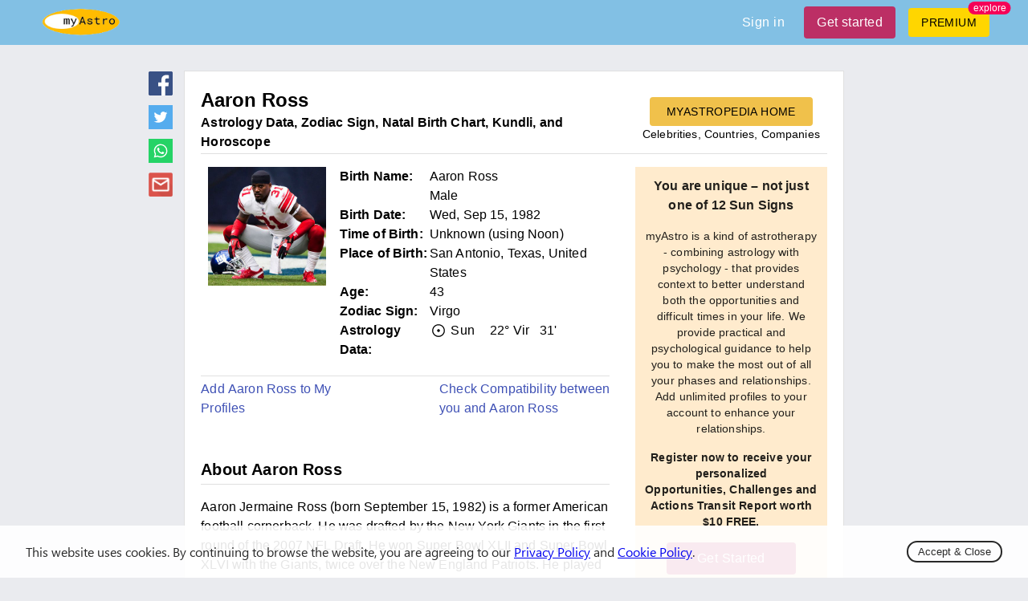

--- FILE ---
content_type: text/html; charset=utf-8
request_url: https://myastro.com/myastropedia/aaron-ross
body_size: 25206
content:
<!DOCTYPE html>
  <html lang="en" class="notranslate" translate="no">
    <head>
      <meta charset="utf-8"/>
    <meta name="viewport" content="width=device-width,initial-scale=1,shrink-to-fit=no">
    <script>
        window.dataLayer = window.dataLayer || [];
        function gtag() {
            dataLayer.push(arguments);
        }
        gtag('js', new Date());
        gtag('config', 'UA-1374490-2');
    </script>
    
    <link rel="shortcut icon" href="/logo.ico"/>
    
<!--    <link rel="preload" href="https://fonts.googleapis.com/css2?family=Manrope&display=swap" as="style" onload="this.onload=null;this.rel='stylesheet'">-->
<!--    <noscript><link rel="stylesheet" href="https://fonts.googleapis.com/css2?family=Manrope&display=swap"></noscript>-->

    <link rel="preload" href="/fonts/stylesheet.css" as="style" onload="this.onload=null;this.rel='stylesheet'">
    <noscript><link rel="stylesheet" href="/fonts/stylesheet.css"></noscript>
    
    <script async defer src="https://pagead2.googlesyndication.com/pagead/js/adsbygoogle.js"></script>
    <meta name="google" content="notranslate" />

    <title data-react-helmet="true">Aaron Ross’s natal birth chart, kundli, horoscope, astrology forecast, relationships, important life phases and events — myAstropedia</title>
    <meta data-react-helmet="true" name="twitter:card" content="summary_large_image"/><meta data-react-helmet="true" name="twitter:site" content="@my__astro"/><meta data-react-helmet="true" property="og:image:type" content="image/jpeg"/><meta data-react-helmet="true" property="og:image:width" content="1200"/><meta data-react-helmet="true" property="og:image:height" content="627"/><meta data-react-helmet="true" property="fb:app_id" content="3533553550008106"/><meta data-react-helmet="true" name="og:title" content="Aaron Ross’s natal birth chart, kundli, horoscope, astrology forecast, relationships, important life phases and events — myAstropedia"/><meta data-react-helmet="true" name="twitter:title" content="Aaron Ross’s natal birth chart, kundli, horoscope, astrology forecast, relationships, important life phases and events — myAstropedia"/><meta data-react-helmet="true" name="description" content="Aaron Ross&#x27;s Birth chart, kundli, astrology data and forecast, love and romance, relationship compatibility, and important life phases and events. Aaron Ross’s birth date, time of birth and place of birth — myAstropedia."/><meta data-react-helmet="true" name="og:description" content="Aaron Ross&#x27;s Birth chart, kundli, astrology data and forecast, love and romance, relationship compatibility, and important life phases and events. Aaron Ross’s birth date, time of birth and place of birth — myAstropedia."/><meta data-react-helmet="true" name="twitter:description" content="Aaron Ross&#x27;s Birth chart, kundli, astrology data and forecast, love and romance, relationship compatibility, and important life phases and events. Aaron Ross’s birth date, time of birth and place of birth — myAstropedia."/><meta data-react-helmet="true" property="og:image" content="https://myastro-reports.nyc3.digitaloceanspaces.com/myastro/files_media/celebrities/AaronRoss/post_1722_900.png"/><meta data-react-helmet="true" property="twitter:image" content="https://myastro-reports.nyc3.digitaloceanspaces.com/myastro/files_media/celebrities/AaronRoss/post_1722_900.png"/><meta data-react-helmet="true" property="og:image:secure_url" content="https://myastro-reports.nyc3.digitaloceanspaces.com/myastro/files_media/celebrities/AaronRoss/post_1722_900.png"/><meta data-react-helmet="true" name="keywords" content="Aaron Ross, Aaron Ross&#x27;s birth chart, kundli, zodiac sign of Aaron Ross, Aaron Ross&#x27;s horoscope, Aaron Ross&#x27;s astrological analysis"/><meta data-react-helmet="true" property="og:image:alt" content="Aaron Ross&#x27;s natal birth chart, horoscope, kundli, astrology forecast, relationships, important life phases and events — myAstropedia"/>
    <link data-chunk="main" rel="preload" as="script" href="/utilities.da6d50d574c983dd6726.js">
<link data-chunk="main" rel="preload" as="script" href="/vendors.10fc888843b98f1ff4c5.js">
<link data-chunk="main" rel="preload" as="script" href="/main.10957a55436b58f5cadb.js">
<link data-chunk="components-Snackbar" rel="preload" as="script" href="/components-Snackbar.6c66bec3029bcd4b4f15.js">
<link data-chunk="components-Databank-Single" rel="preload" as="script" href="/vendors~components-Biorhythm~components-BiorhythmCompatibility~components-BirthChart~components-Data~3e407a38.4d9f147e74ae8f89a3db.js">
<link data-chunk="components-Databank-Single" rel="preload" as="script" href="/components-Databank-Relationship~components-Databank-Single.d89cd9b085d4b3bd1582.js">
<link data-chunk="components-Databank-Single" rel="preload" as="script" href="/components-Databank-Single.5e7b1f38e915d6ed55cc.js">
    <style id="jss-server-side">.mstr-MuiTypography-root {
  margin: 0;
}
.mstr-MuiTypography-body2 {
  font-size: 0.875rem;
  font-family: "Roboto", "Helvetica", "Arial", sans-serif;
  font-weight: 400;
  line-height: 1.43;
  letter-spacing: 0.01071em;
}
.mstr-MuiTypography-body1 {
  font-size: 1rem;
  font-family: "Roboto", "Helvetica", "Arial", sans-serif;
  font-weight: 400;
  line-height: 1.5;
  letter-spacing: 0.00938em;
}
.mstr-MuiTypography-caption {
  font-size: 0.75rem;
  font-family: "Roboto", "Helvetica", "Arial", sans-serif;
  font-weight: 400;
  line-height: 1.66;
  letter-spacing: 0.03333em;
}
.mstr-MuiTypography-button {
  font-size: 0.875rem;
  font-family: "Roboto", "Helvetica", "Arial", sans-serif;
  font-weight: 500;
  line-height: 1.75;
  letter-spacing: 0.02857em;
  text-transform: uppercase;
}
.mstr-MuiTypography-h1 {
  font-size: 6rem;
  font-family: "Roboto", "Helvetica", "Arial", sans-serif;
  font-weight: 300;
  line-height: 1.167;
  letter-spacing: -0.01562em;
}
.mstr-MuiTypography-h2 {
  font-size: 3.75rem;
  font-family: "Roboto", "Helvetica", "Arial", sans-serif;
  font-weight: 300;
  line-height: 1.2;
  letter-spacing: -0.00833em;
}
.mstr-MuiTypography-h3 {
  font-size: 3rem;
  font-family: "Roboto", "Helvetica", "Arial", sans-serif;
  font-weight: 400;
  line-height: 1.167;
  letter-spacing: 0em;
}
.mstr-MuiTypography-h4 {
  font-size: 2.125rem;
  font-family: "Roboto", "Helvetica", "Arial", sans-serif;
  font-weight: 400;
  line-height: 1.235;
  letter-spacing: 0.00735em;
}
.mstr-MuiTypography-h5 {
  font-size: 1.5rem;
  font-family: "Roboto", "Helvetica", "Arial", sans-serif;
  font-weight: 400;
  line-height: 1.334;
  letter-spacing: 0em;
}
.mstr-MuiTypography-h6 {
  font-size: 1.25rem;
  font-family: "Roboto", "Helvetica", "Arial", sans-serif;
  font-weight: 500;
  line-height: 1.6;
  letter-spacing: 0.0075em;
}
.mstr-MuiTypography-subtitle1 {
  font-size: 1rem;
  font-family: "Roboto", "Helvetica", "Arial", sans-serif;
  font-weight: 400;
  line-height: 1.75;
  letter-spacing: 0.00938em;
}
.mstr-MuiTypography-subtitle2 {
  font-size: 0.875rem;
  font-family: "Roboto", "Helvetica", "Arial", sans-serif;
  font-weight: 500;
  line-height: 1.57;
  letter-spacing: 0.00714em;
}
.mstr-MuiTypography-overline {
  font-size: 0.75rem;
  font-family: "Roboto", "Helvetica", "Arial", sans-serif;
  font-weight: 400;
  line-height: 2.66;
  letter-spacing: 0.08333em;
  text-transform: uppercase;
}
.mstr-MuiTypography-srOnly {
  width: 1px;
  height: 1px;
  overflow: hidden;
  position: absolute;
}
.mstr-MuiTypography-alignLeft {
  text-align: left;
}
.mstr-MuiTypography-alignCenter {
  text-align: center;
}
.mstr-MuiTypography-alignRight {
  text-align: right;
}
.mstr-MuiTypography-alignJustify {
  text-align: justify;
}
.mstr-MuiTypography-noWrap {
  overflow: hidden;
  white-space: nowrap;
  text-overflow: ellipsis;
}
.mstr-MuiTypography-gutterBottom {
  margin-bottom: 0.35em;
}
.mstr-MuiTypography-paragraph {
  margin-bottom: 16px;
}
.mstr-MuiTypography-colorInherit {
  color: inherit;
}
.mstr-MuiTypography-colorPrimary {
  color: #3f51b5;
}
.mstr-MuiTypography-colorSecondary {
  color: #f50057;
}
.mstr-MuiTypography-colorTextPrimary {
  color: rgba(0, 0, 0, 0.87);
}
.mstr-MuiTypography-colorTextSecondary {
  color: rgba(0, 0, 0, 0.54);
}
.mstr-MuiTypography-colorError {
  color: #f44336;
}
.mstr-MuiTypography-displayInline {
  display: inline;
}
.mstr-MuiTypography-displayBlock {
  display: block;
}
.mstr-MuiGrid-container {
  width: 100%;
  display: flex;
  flex-wrap: wrap;
  box-sizing: border-box;
}
.mstr-MuiGrid-item {
  margin: 0;
  box-sizing: border-box;
}
.mstr-MuiGrid-zeroMinWidth {
  min-width: 0;
}
.mstr-MuiGrid-direction-xs-column {
  flex-direction: column;
}
.mstr-MuiGrid-direction-xs-column-reverse {
  flex-direction: column-reverse;
}
.mstr-MuiGrid-direction-xs-row-reverse {
  flex-direction: row-reverse;
}
.mstr-MuiGrid-wrap-xs-nowrap {
  flex-wrap: nowrap;
}
.mstr-MuiGrid-wrap-xs-wrap-reverse {
  flex-wrap: wrap-reverse;
}
.mstr-MuiGrid-align-items-xs-center {
  align-items: center;
}
.mstr-MuiGrid-align-items-xs-flex-start {
  align-items: flex-start;
}
.mstr-MuiGrid-align-items-xs-flex-end {
  align-items: flex-end;
}
.mstr-MuiGrid-align-items-xs-baseline {
  align-items: baseline;
}
.mstr-MuiGrid-align-content-xs-center {
  align-content: center;
}
.mstr-MuiGrid-align-content-xs-flex-start {
  align-content: flex-start;
}
.mstr-MuiGrid-align-content-xs-flex-end {
  align-content: flex-end;
}
.mstr-MuiGrid-align-content-xs-space-between {
  align-content: space-between;
}
.mstr-MuiGrid-align-content-xs-space-around {
  align-content: space-around;
}
.mstr-MuiGrid-justify-content-xs-center {
  justify-content: center;
}
.mstr-MuiGrid-justify-content-xs-flex-end {
  justify-content: flex-end;
}
.mstr-MuiGrid-justify-content-xs-space-between {
  justify-content: space-between;
}
.mstr-MuiGrid-justify-content-xs-space-around {
  justify-content: space-around;
}
.mstr-MuiGrid-justify-content-xs-space-evenly {
  justify-content: space-evenly;
}
.mstr-MuiGrid-spacing-xs-1 {
  width: calc(100% + 8px);
  margin: -4px;
}
.mstr-MuiGrid-spacing-xs-1 > .mstr-MuiGrid-item {
  padding: 4px;
}
.mstr-MuiGrid-spacing-xs-2 {
  width: calc(100% + 16px);
  margin: -8px;
}
.mstr-MuiGrid-spacing-xs-2 > .mstr-MuiGrid-item {
  padding: 8px;
}
.mstr-MuiGrid-spacing-xs-3 {
  width: calc(100% + 24px);
  margin: -12px;
}
.mstr-MuiGrid-spacing-xs-3 > .mstr-MuiGrid-item {
  padding: 12px;
}
.mstr-MuiGrid-spacing-xs-4 {
  width: calc(100% + 32px);
  margin: -16px;
}
.mstr-MuiGrid-spacing-xs-4 > .mstr-MuiGrid-item {
  padding: 16px;
}
.mstr-MuiGrid-spacing-xs-5 {
  width: calc(100% + 40px);
  margin: -20px;
}
.mstr-MuiGrid-spacing-xs-5 > .mstr-MuiGrid-item {
  padding: 20px;
}
.mstr-MuiGrid-spacing-xs-6 {
  width: calc(100% + 48px);
  margin: -24px;
}
.mstr-MuiGrid-spacing-xs-6 > .mstr-MuiGrid-item {
  padding: 24px;
}
.mstr-MuiGrid-spacing-xs-7 {
  width: calc(100% + 56px);
  margin: -28px;
}
.mstr-MuiGrid-spacing-xs-7 > .mstr-MuiGrid-item {
  padding: 28px;
}
.mstr-MuiGrid-spacing-xs-8 {
  width: calc(100% + 64px);
  margin: -32px;
}
.mstr-MuiGrid-spacing-xs-8 > .mstr-MuiGrid-item {
  padding: 32px;
}
.mstr-MuiGrid-spacing-xs-9 {
  width: calc(100% + 72px);
  margin: -36px;
}
.mstr-MuiGrid-spacing-xs-9 > .mstr-MuiGrid-item {
  padding: 36px;
}
.mstr-MuiGrid-spacing-xs-10 {
  width: calc(100% + 80px);
  margin: -40px;
}
.mstr-MuiGrid-spacing-xs-10 > .mstr-MuiGrid-item {
  padding: 40px;
}
.mstr-MuiGrid-grid-xs-auto {
  flex-grow: 0;
  max-width: none;
  flex-basis: auto;
}
.mstr-MuiGrid-grid-xs-true {
  flex-grow: 1;
  max-width: 100%;
  flex-basis: 0;
}
.mstr-MuiGrid-grid-xs-1 {
  flex-grow: 0;
  max-width: 8.333333%;
  flex-basis: 8.333333%;
}
.mstr-MuiGrid-grid-xs-2 {
  flex-grow: 0;
  max-width: 16.666667%;
  flex-basis: 16.666667%;
}
.mstr-MuiGrid-grid-xs-3 {
  flex-grow: 0;
  max-width: 25%;
  flex-basis: 25%;
}
.mstr-MuiGrid-grid-xs-4 {
  flex-grow: 0;
  max-width: 33.333333%;
  flex-basis: 33.333333%;
}
.mstr-MuiGrid-grid-xs-5 {
  flex-grow: 0;
  max-width: 41.666667%;
  flex-basis: 41.666667%;
}
.mstr-MuiGrid-grid-xs-6 {
  flex-grow: 0;
  max-width: 50%;
  flex-basis: 50%;
}
.mstr-MuiGrid-grid-xs-7 {
  flex-grow: 0;
  max-width: 58.333333%;
  flex-basis: 58.333333%;
}
.mstr-MuiGrid-grid-xs-8 {
  flex-grow: 0;
  max-width: 66.666667%;
  flex-basis: 66.666667%;
}
.mstr-MuiGrid-grid-xs-9 {
  flex-grow: 0;
  max-width: 75%;
  flex-basis: 75%;
}
.mstr-MuiGrid-grid-xs-10 {
  flex-grow: 0;
  max-width: 83.333333%;
  flex-basis: 83.333333%;
}
.mstr-MuiGrid-grid-xs-11 {
  flex-grow: 0;
  max-width: 91.666667%;
  flex-basis: 91.666667%;
}
.mstr-MuiGrid-grid-xs-12 {
  flex-grow: 0;
  max-width: 100%;
  flex-basis: 100%;
}
@media (min-width:600px) {
  .mstr-MuiGrid-grid-sm-auto {
    flex-grow: 0;
    max-width: none;
    flex-basis: auto;
  }
  .mstr-MuiGrid-grid-sm-true {
    flex-grow: 1;
    max-width: 100%;
    flex-basis: 0;
  }
  .mstr-MuiGrid-grid-sm-1 {
    flex-grow: 0;
    max-width: 8.333333%;
    flex-basis: 8.333333%;
  }
  .mstr-MuiGrid-grid-sm-2 {
    flex-grow: 0;
    max-width: 16.666667%;
    flex-basis: 16.666667%;
  }
  .mstr-MuiGrid-grid-sm-3 {
    flex-grow: 0;
    max-width: 25%;
    flex-basis: 25%;
  }
  .mstr-MuiGrid-grid-sm-4 {
    flex-grow: 0;
    max-width: 33.333333%;
    flex-basis: 33.333333%;
  }
  .mstr-MuiGrid-grid-sm-5 {
    flex-grow: 0;
    max-width: 41.666667%;
    flex-basis: 41.666667%;
  }
  .mstr-MuiGrid-grid-sm-6 {
    flex-grow: 0;
    max-width: 50%;
    flex-basis: 50%;
  }
  .mstr-MuiGrid-grid-sm-7 {
    flex-grow: 0;
    max-width: 58.333333%;
    flex-basis: 58.333333%;
  }
  .mstr-MuiGrid-grid-sm-8 {
    flex-grow: 0;
    max-width: 66.666667%;
    flex-basis: 66.666667%;
  }
  .mstr-MuiGrid-grid-sm-9 {
    flex-grow: 0;
    max-width: 75%;
    flex-basis: 75%;
  }
  .mstr-MuiGrid-grid-sm-10 {
    flex-grow: 0;
    max-width: 83.333333%;
    flex-basis: 83.333333%;
  }
  .mstr-MuiGrid-grid-sm-11 {
    flex-grow: 0;
    max-width: 91.666667%;
    flex-basis: 91.666667%;
  }
  .mstr-MuiGrid-grid-sm-12 {
    flex-grow: 0;
    max-width: 100%;
    flex-basis: 100%;
  }
}
@media (min-width:960px) {
  .mstr-MuiGrid-grid-md-auto {
    flex-grow: 0;
    max-width: none;
    flex-basis: auto;
  }
  .mstr-MuiGrid-grid-md-true {
    flex-grow: 1;
    max-width: 100%;
    flex-basis: 0;
  }
  .mstr-MuiGrid-grid-md-1 {
    flex-grow: 0;
    max-width: 8.333333%;
    flex-basis: 8.333333%;
  }
  .mstr-MuiGrid-grid-md-2 {
    flex-grow: 0;
    max-width: 16.666667%;
    flex-basis: 16.666667%;
  }
  .mstr-MuiGrid-grid-md-3 {
    flex-grow: 0;
    max-width: 25%;
    flex-basis: 25%;
  }
  .mstr-MuiGrid-grid-md-4 {
    flex-grow: 0;
    max-width: 33.333333%;
    flex-basis: 33.333333%;
  }
  .mstr-MuiGrid-grid-md-5 {
    flex-grow: 0;
    max-width: 41.666667%;
    flex-basis: 41.666667%;
  }
  .mstr-MuiGrid-grid-md-6 {
    flex-grow: 0;
    max-width: 50%;
    flex-basis: 50%;
  }
  .mstr-MuiGrid-grid-md-7 {
    flex-grow: 0;
    max-width: 58.333333%;
    flex-basis: 58.333333%;
  }
  .mstr-MuiGrid-grid-md-8 {
    flex-grow: 0;
    max-width: 66.666667%;
    flex-basis: 66.666667%;
  }
  .mstr-MuiGrid-grid-md-9 {
    flex-grow: 0;
    max-width: 75%;
    flex-basis: 75%;
  }
  .mstr-MuiGrid-grid-md-10 {
    flex-grow: 0;
    max-width: 83.333333%;
    flex-basis: 83.333333%;
  }
  .mstr-MuiGrid-grid-md-11 {
    flex-grow: 0;
    max-width: 91.666667%;
    flex-basis: 91.666667%;
  }
  .mstr-MuiGrid-grid-md-12 {
    flex-grow: 0;
    max-width: 100%;
    flex-basis: 100%;
  }
}
@media (min-width:1280px) {
  .mstr-MuiGrid-grid-lg-auto {
    flex-grow: 0;
    max-width: none;
    flex-basis: auto;
  }
  .mstr-MuiGrid-grid-lg-true {
    flex-grow: 1;
    max-width: 100%;
    flex-basis: 0;
  }
  .mstr-MuiGrid-grid-lg-1 {
    flex-grow: 0;
    max-width: 8.333333%;
    flex-basis: 8.333333%;
  }
  .mstr-MuiGrid-grid-lg-2 {
    flex-grow: 0;
    max-width: 16.666667%;
    flex-basis: 16.666667%;
  }
  .mstr-MuiGrid-grid-lg-3 {
    flex-grow: 0;
    max-width: 25%;
    flex-basis: 25%;
  }
  .mstr-MuiGrid-grid-lg-4 {
    flex-grow: 0;
    max-width: 33.333333%;
    flex-basis: 33.333333%;
  }
  .mstr-MuiGrid-grid-lg-5 {
    flex-grow: 0;
    max-width: 41.666667%;
    flex-basis: 41.666667%;
  }
  .mstr-MuiGrid-grid-lg-6 {
    flex-grow: 0;
    max-width: 50%;
    flex-basis: 50%;
  }
  .mstr-MuiGrid-grid-lg-7 {
    flex-grow: 0;
    max-width: 58.333333%;
    flex-basis: 58.333333%;
  }
  .mstr-MuiGrid-grid-lg-8 {
    flex-grow: 0;
    max-width: 66.666667%;
    flex-basis: 66.666667%;
  }
  .mstr-MuiGrid-grid-lg-9 {
    flex-grow: 0;
    max-width: 75%;
    flex-basis: 75%;
  }
  .mstr-MuiGrid-grid-lg-10 {
    flex-grow: 0;
    max-width: 83.333333%;
    flex-basis: 83.333333%;
  }
  .mstr-MuiGrid-grid-lg-11 {
    flex-grow: 0;
    max-width: 91.666667%;
    flex-basis: 91.666667%;
  }
  .mstr-MuiGrid-grid-lg-12 {
    flex-grow: 0;
    max-width: 100%;
    flex-basis: 100%;
  }
}
@media (min-width:1920px) {
  .mstr-MuiGrid-grid-xl-auto {
    flex-grow: 0;
    max-width: none;
    flex-basis: auto;
  }
  .mstr-MuiGrid-grid-xl-true {
    flex-grow: 1;
    max-width: 100%;
    flex-basis: 0;
  }
  .mstr-MuiGrid-grid-xl-1 {
    flex-grow: 0;
    max-width: 8.333333%;
    flex-basis: 8.333333%;
  }
  .mstr-MuiGrid-grid-xl-2 {
    flex-grow: 0;
    max-width: 16.666667%;
    flex-basis: 16.666667%;
  }
  .mstr-MuiGrid-grid-xl-3 {
    flex-grow: 0;
    max-width: 25%;
    flex-basis: 25%;
  }
  .mstr-MuiGrid-grid-xl-4 {
    flex-grow: 0;
    max-width: 33.333333%;
    flex-basis: 33.333333%;
  }
  .mstr-MuiGrid-grid-xl-5 {
    flex-grow: 0;
    max-width: 41.666667%;
    flex-basis: 41.666667%;
  }
  .mstr-MuiGrid-grid-xl-6 {
    flex-grow: 0;
    max-width: 50%;
    flex-basis: 50%;
  }
  .mstr-MuiGrid-grid-xl-7 {
    flex-grow: 0;
    max-width: 58.333333%;
    flex-basis: 58.333333%;
  }
  .mstr-MuiGrid-grid-xl-8 {
    flex-grow: 0;
    max-width: 66.666667%;
    flex-basis: 66.666667%;
  }
  .mstr-MuiGrid-grid-xl-9 {
    flex-grow: 0;
    max-width: 75%;
    flex-basis: 75%;
  }
  .mstr-MuiGrid-grid-xl-10 {
    flex-grow: 0;
    max-width: 83.333333%;
    flex-basis: 83.333333%;
  }
  .mstr-MuiGrid-grid-xl-11 {
    flex-grow: 0;
    max-width: 91.666667%;
    flex-basis: 91.666667%;
  }
  .mstr-MuiGrid-grid-xl-12 {
    flex-grow: 0;
    max-width: 100%;
    flex-basis: 100%;
  }
}
  .mstr-MuiContainer-root {
    width: 100%;
    display: block;
    box-sizing: border-box;
    margin-left: auto;
    margin-right: auto;
    padding-left: 16px;
    padding-right: 16px;
  }
@media (min-width:600px) {
  .mstr-MuiContainer-root {
    padding-left: 24px;
    padding-right: 24px;
  }
}
  .mstr-MuiContainer-disableGutters {
    padding-left: 0;
    padding-right: 0;
  }
@media (min-width:600px) {
  .mstr-MuiContainer-fixed {
    max-width: 600px;
  }
}
@media (min-width:960px) {
  .mstr-MuiContainer-fixed {
    max-width: 960px;
  }
}
@media (min-width:1280px) {
  .mstr-MuiContainer-fixed {
    max-width: 1280px;
  }
}
@media (min-width:1920px) {
  .mstr-MuiContainer-fixed {
    max-width: 1920px;
  }
}
@media (min-width:0px) {
  .mstr-MuiContainer-maxWidthXs {
    max-width: 444px;
  }
}
@media (min-width:600px) {
  .mstr-MuiContainer-maxWidthSm {
    max-width: 600px;
  }
}
@media (min-width:960px) {
  .mstr-MuiContainer-maxWidthMd {
    max-width: 960px;
  }
}
@media (min-width:1280px) {
  .mstr-MuiContainer-maxWidthLg {
    max-width: 1280px;
  }
}
@media (min-width:1920px) {
  .mstr-MuiContainer-maxWidthXl {
    max-width: 1920px;
  }
}
  .mstr-MuiSvgIcon-root {
    fill: currentColor;
    width: 1em;
    height: 1em;
    display: inline-block;
    font-size: 1.5rem;
    transition: fill 200ms cubic-bezier(0.4, 0, 0.2, 1) 0ms;
    flex-shrink: 0;
    user-select: none;
  }
  .mstr-MuiSvgIcon-colorPrimary {
    color: #3f51b5;
  }
  .mstr-MuiSvgIcon-colorSecondary {
    color: #f50057;
  }
  .mstr-MuiSvgIcon-colorAction {
    color: rgba(0, 0, 0, 0.54);
  }
  .mstr-MuiSvgIcon-colorError {
    color: #f44336;
  }
  .mstr-MuiSvgIcon-colorDisabled {
    color: rgba(0, 0, 0, 0.26);
  }
  .mstr-MuiSvgIcon-fontSizeInherit {
    font-size: inherit;
  }
  .mstr-MuiSvgIcon-fontSizeSmall {
    font-size: 1.25rem;
  }
  .mstr-MuiSvgIcon-fontSizeLarge {
    font-size: 2.1875rem;
  }
  .mstr-MuiLink-underlineNone {
    text-decoration: none;
  }
  .mstr-MuiLink-underlineHover {
    text-decoration: none;
  }
  .mstr-MuiLink-underlineHover:hover {
    text-decoration: underline;
  }
  .mstr-MuiLink-underlineAlways {
    text-decoration: underline;
  }
  .mstr-MuiLink-button {
    border: 0;
    cursor: pointer;
    margin: 0;
    outline: 0;
    padding: 0;
    position: relative;
    user-select: none;
    border-radius: 0;
    vertical-align: middle;
    -moz-appearance: none;
    background-color: transparent;
    -webkit-appearance: none;
    -webkit-tap-highlight-color: transparent;
  }
  .mstr-MuiLink-button::-moz-focus-inner {
    border-style: none;
  }
  .mstr-MuiLink-button.Mui-focusVisible {
    outline: auto;
  }
  .mstr-MuiPaper-root {
    color: rgba(0, 0, 0, 0.87);
    transition: box-shadow 300ms cubic-bezier(0.4, 0, 0.2, 1) 0ms;
    background-color: #fff;
  }
  .mstr-MuiPaper-rounded {
    border-radius: 4px;
  }
  .mstr-MuiPaper-outlined {
    border: 1px solid rgba(0, 0, 0, 0.12);
  }
  .mstr-MuiPaper-elevation0 {
    box-shadow: none;
  }
  .mstr-MuiPaper-elevation1 {
    box-shadow: 0px 2px 1px -1px rgba(0,0,0,0.2),0px 1px 1px 0px rgba(0,0,0,0.14),0px 1px 3px 0px rgba(0,0,0,0.12);
  }
  .mstr-MuiPaper-elevation2 {
    box-shadow: 0px 3px 1px -2px rgba(0,0,0,0.2),0px 2px 2px 0px rgba(0,0,0,0.14),0px 1px 5px 0px rgba(0,0,0,0.12);
  }
  .mstr-MuiPaper-elevation3 {
    box-shadow: 0px 3px 3px -2px rgba(0,0,0,0.2),0px 3px 4px 0px rgba(0,0,0,0.14),0px 1px 8px 0px rgba(0,0,0,0.12);
  }
  .mstr-MuiPaper-elevation4 {
    box-shadow: 0px 2px 4px -1px rgba(0,0,0,0.2),0px 4px 5px 0px rgba(0,0,0,0.14),0px 1px 10px 0px rgba(0,0,0,0.12);
  }
  .mstr-MuiPaper-elevation5 {
    box-shadow: 0px 3px 5px -1px rgba(0,0,0,0.2),0px 5px 8px 0px rgba(0,0,0,0.14),0px 1px 14px 0px rgba(0,0,0,0.12);
  }
  .mstr-MuiPaper-elevation6 {
    box-shadow: 0px 3px 5px -1px rgba(0,0,0,0.2),0px 6px 10px 0px rgba(0,0,0,0.14),0px 1px 18px 0px rgba(0,0,0,0.12);
  }
  .mstr-MuiPaper-elevation7 {
    box-shadow: 0px 4px 5px -2px rgba(0,0,0,0.2),0px 7px 10px 1px rgba(0,0,0,0.14),0px 2px 16px 1px rgba(0,0,0,0.12);
  }
  .mstr-MuiPaper-elevation8 {
    box-shadow: 0px 5px 5px -3px rgba(0,0,0,0.2),0px 8px 10px 1px rgba(0,0,0,0.14),0px 3px 14px 2px rgba(0,0,0,0.12);
  }
  .mstr-MuiPaper-elevation9 {
    box-shadow: 0px 5px 6px -3px rgba(0,0,0,0.2),0px 9px 12px 1px rgba(0,0,0,0.14),0px 3px 16px 2px rgba(0,0,0,0.12);
  }
  .mstr-MuiPaper-elevation10 {
    box-shadow: 0px 6px 6px -3px rgba(0,0,0,0.2),0px 10px 14px 1px rgba(0,0,0,0.14),0px 4px 18px 3px rgba(0,0,0,0.12);
  }
  .mstr-MuiPaper-elevation11 {
    box-shadow: 0px 6px 7px -4px rgba(0,0,0,0.2),0px 11px 15px 1px rgba(0,0,0,0.14),0px 4px 20px 3px rgba(0,0,0,0.12);
  }
  .mstr-MuiPaper-elevation12 {
    box-shadow: 0px 7px 8px -4px rgba(0,0,0,0.2),0px 12px 17px 2px rgba(0,0,0,0.14),0px 5px 22px 4px rgba(0,0,0,0.12);
  }
  .mstr-MuiPaper-elevation13 {
    box-shadow: 0px 7px 8px -4px rgba(0,0,0,0.2),0px 13px 19px 2px rgba(0,0,0,0.14),0px 5px 24px 4px rgba(0,0,0,0.12);
  }
  .mstr-MuiPaper-elevation14 {
    box-shadow: 0px 7px 9px -4px rgba(0,0,0,0.2),0px 14px 21px 2px rgba(0,0,0,0.14),0px 5px 26px 4px rgba(0,0,0,0.12);
  }
  .mstr-MuiPaper-elevation15 {
    box-shadow: 0px 8px 9px -5px rgba(0,0,0,0.2),0px 15px 22px 2px rgba(0,0,0,0.14),0px 6px 28px 5px rgba(0,0,0,0.12);
  }
  .mstr-MuiPaper-elevation16 {
    box-shadow: 0px 8px 10px -5px rgba(0,0,0,0.2),0px 16px 24px 2px rgba(0,0,0,0.14),0px 6px 30px 5px rgba(0,0,0,0.12);
  }
  .mstr-MuiPaper-elevation17 {
    box-shadow: 0px 8px 11px -5px rgba(0,0,0,0.2),0px 17px 26px 2px rgba(0,0,0,0.14),0px 6px 32px 5px rgba(0,0,0,0.12);
  }
  .mstr-MuiPaper-elevation18 {
    box-shadow: 0px 9px 11px -5px rgba(0,0,0,0.2),0px 18px 28px 2px rgba(0,0,0,0.14),0px 7px 34px 6px rgba(0,0,0,0.12);
  }
  .mstr-MuiPaper-elevation19 {
    box-shadow: 0px 9px 12px -6px rgba(0,0,0,0.2),0px 19px 29px 2px rgba(0,0,0,0.14),0px 7px 36px 6px rgba(0,0,0,0.12);
  }
  .mstr-MuiPaper-elevation20 {
    box-shadow: 0px 10px 13px -6px rgba(0,0,0,0.2),0px 20px 31px 3px rgba(0,0,0,0.14),0px 8px 38px 7px rgba(0,0,0,0.12);
  }
  .mstr-MuiPaper-elevation21 {
    box-shadow: 0px 10px 13px -6px rgba(0,0,0,0.2),0px 21px 33px 3px rgba(0,0,0,0.14),0px 8px 40px 7px rgba(0,0,0,0.12);
  }
  .mstr-MuiPaper-elevation22 {
    box-shadow: 0px 10px 14px -6px rgba(0,0,0,0.2),0px 22px 35px 3px rgba(0,0,0,0.14),0px 8px 42px 7px rgba(0,0,0,0.12);
  }
  .mstr-MuiPaper-elevation23 {
    box-shadow: 0px 11px 14px -7px rgba(0,0,0,0.2),0px 23px 36px 3px rgba(0,0,0,0.14),0px 9px 44px 8px rgba(0,0,0,0.12);
  }
  .mstr-MuiPaper-elevation24 {
    box-shadow: 0px 11px 15px -7px rgba(0,0,0,0.2),0px 24px 38px 3px rgba(0,0,0,0.14),0px 9px 46px 8px rgba(0,0,0,0.12);
  }

  .mstr-24 {  }
  .mstr-25 {
    border: 1px solid rgba(0, 0, 0, 0.12);
    padding: 20px;
  }
  .mstr-69 {
    padding: 12px;
  }
  .mstr-70 {
    padding: 12px;
  }
  .mstr-71 {
    margin-top: 12px;
  }
  .mstr-MuiButtonBase-root {
    color: inherit;
    border: 0;
    cursor: pointer;
    margin: 0;
    display: inline-flex;
    outline: 0;
    padding: 0;
    position: relative;
    align-items: center;
    user-select: none;
    border-radius: 0;
    vertical-align: middle;
    -moz-appearance: none;
    justify-content: center;
    text-decoration: none;
    background-color: transparent;
    -webkit-appearance: none;
    -webkit-tap-highlight-color: transparent;
  }
  .mstr-MuiButtonBase-root::-moz-focus-inner {
    border-style: none;
  }
  .mstr-MuiButtonBase-root.Mui-disabled {
    cursor: default;
    pointer-events: none;
  }
@media print {
  .mstr-MuiButtonBase-root {
    color-adjust: exact;
  }
}
  .mstr-MuiButton-root {
    color: rgba(0, 0, 0, 0.87);
    padding: 6px 16px;
    font-size: 0.875rem;
    min-width: 64px;
    box-sizing: border-box;
    transition: background-color 250ms cubic-bezier(0.4, 0, 0.2, 1) 0ms,box-shadow 250ms cubic-bezier(0.4, 0, 0.2, 1) 0ms,border 250ms cubic-bezier(0.4, 0, 0.2, 1) 0ms;
    font-family: "Roboto", "Helvetica", "Arial", sans-serif;
    font-weight: 500;
    line-height: 1.75;
    border-radius: 4px;
    letter-spacing: 0.02857em;
    text-transform: uppercase;
  }
  .mstr-MuiButton-root:hover {
    text-decoration: none;
    background-color: rgba(0, 0, 0, 0.04);
  }
  .mstr-MuiButton-root.Mui-disabled {
    color: rgba(0, 0, 0, 0.26);
  }
@media (hover: none) {
  .mstr-MuiButton-root:hover {
    background-color: transparent;
  }
}
  .mstr-MuiButton-root:hover.Mui-disabled {
    background-color: transparent;
  }
  .mstr-MuiButton-label {
    width: 100%;
    display: inherit;
    align-items: inherit;
    justify-content: inherit;
  }
  .mstr-MuiButton-text {
    padding: 6px 8px;
  }
  .mstr-MuiButton-textPrimary {
    color: #3f51b5;
  }
  .mstr-MuiButton-textPrimary:hover {
    background-color: rgba(63, 81, 181, 0.04);
  }
@media (hover: none) {
  .mstr-MuiButton-textPrimary:hover {
    background-color: transparent;
  }
}
  .mstr-MuiButton-textSecondary {
    color: #f50057;
  }
  .mstr-MuiButton-textSecondary:hover {
    background-color: rgba(245, 0, 87, 0.04);
  }
@media (hover: none) {
  .mstr-MuiButton-textSecondary:hover {
    background-color: transparent;
  }
}
  .mstr-MuiButton-outlined {
    border: 1px solid rgba(0, 0, 0, 0.23);
    padding: 5px 15px;
  }
  .mstr-MuiButton-outlined.Mui-disabled {
    border: 1px solid rgba(0, 0, 0, 0.12);
  }
  .mstr-MuiButton-outlinedPrimary {
    color: #3f51b5;
    border: 1px solid rgba(63, 81, 181, 0.5);
  }
  .mstr-MuiButton-outlinedPrimary:hover {
    border: 1px solid #3f51b5;
    background-color: rgba(63, 81, 181, 0.04);
  }
@media (hover: none) {
  .mstr-MuiButton-outlinedPrimary:hover {
    background-color: transparent;
  }
}
  .mstr-MuiButton-outlinedSecondary {
    color: #f50057;
    border: 1px solid rgba(245, 0, 87, 0.5);
  }
  .mstr-MuiButton-outlinedSecondary:hover {
    border: 1px solid #f50057;
    background-color: rgba(245, 0, 87, 0.04);
  }
  .mstr-MuiButton-outlinedSecondary.Mui-disabled {
    border: 1px solid rgba(0, 0, 0, 0.26);
  }
@media (hover: none) {
  .mstr-MuiButton-outlinedSecondary:hover {
    background-color: transparent;
  }
}
  .mstr-MuiButton-contained {
    color: rgba(0, 0, 0, 0.87);
    box-shadow: 0px 3px 1px -2px rgba(0,0,0,0.2),0px 2px 2px 0px rgba(0,0,0,0.14),0px 1px 5px 0px rgba(0,0,0,0.12);
    background-color: #e0e0e0;
  }
  .mstr-MuiButton-contained:hover {
    box-shadow: 0px 2px 4px -1px rgba(0,0,0,0.2),0px 4px 5px 0px rgba(0,0,0,0.14),0px 1px 10px 0px rgba(0,0,0,0.12);
    background-color: #d5d5d5;
  }
  .mstr-MuiButton-contained.Mui-focusVisible {
    box-shadow: 0px 3px 5px -1px rgba(0,0,0,0.2),0px 6px 10px 0px rgba(0,0,0,0.14),0px 1px 18px 0px rgba(0,0,0,0.12);
  }
  .mstr-MuiButton-contained:active {
    box-shadow: 0px 5px 5px -3px rgba(0,0,0,0.2),0px 8px 10px 1px rgba(0,0,0,0.14),0px 3px 14px 2px rgba(0,0,0,0.12);
  }
  .mstr-MuiButton-contained.Mui-disabled {
    color: rgba(0, 0, 0, 0.26);
    box-shadow: none;
    background-color: rgba(0, 0, 0, 0.12);
  }
@media (hover: none) {
  .mstr-MuiButton-contained:hover {
    box-shadow: 0px 3px 1px -2px rgba(0,0,0,0.2),0px 2px 2px 0px rgba(0,0,0,0.14),0px 1px 5px 0px rgba(0,0,0,0.12);
    background-color: #e0e0e0;
  }
}
  .mstr-MuiButton-contained:hover.Mui-disabled {
    background-color: rgba(0, 0, 0, 0.12);
  }
  .mstr-MuiButton-containedPrimary {
    color: #fff;
    background-color: #3f51b5;
  }
  .mstr-MuiButton-containedPrimary:hover {
    background-color: #303f9f;
  }
@media (hover: none) {
  .mstr-MuiButton-containedPrimary:hover {
    background-color: #3f51b5;
  }
}
  .mstr-MuiButton-containedSecondary {
    color: #fff;
    background-color: #f50057;
  }
  .mstr-MuiButton-containedSecondary:hover {
    background-color: #c51162;
  }
@media (hover: none) {
  .mstr-MuiButton-containedSecondary:hover {
    background-color: #f50057;
  }
}
  .mstr-MuiButton-disableElevation {
    box-shadow: none;
  }
  .mstr-MuiButton-disableElevation:hover {
    box-shadow: none;
  }
  .mstr-MuiButton-disableElevation.Mui-focusVisible {
    box-shadow: none;
  }
  .mstr-MuiButton-disableElevation:active {
    box-shadow: none;
  }
  .mstr-MuiButton-disableElevation.Mui-disabled {
    box-shadow: none;
  }
  .mstr-MuiButton-colorInherit {
    color: inherit;
    border-color: currentColor;
  }
  .mstr-MuiButton-textSizeSmall {
    padding: 4px 5px;
    font-size: 0.8125rem;
  }
  .mstr-MuiButton-textSizeLarge {
    padding: 8px 11px;
    font-size: 0.9375rem;
  }
  .mstr-MuiButton-outlinedSizeSmall {
    padding: 3px 9px;
    font-size: 0.8125rem;
  }
  .mstr-MuiButton-outlinedSizeLarge {
    padding: 7px 21px;
    font-size: 0.9375rem;
  }
  .mstr-MuiButton-containedSizeSmall {
    padding: 4px 10px;
    font-size: 0.8125rem;
  }
  .mstr-MuiButton-containedSizeLarge {
    padding: 8px 22px;
    font-size: 0.9375rem;
  }
  .mstr-MuiButton-fullWidth {
    width: 100%;
  }
  .mstr-MuiButton-startIcon {
    display: inherit;
    margin-left: -4px;
    margin-right: 8px;
  }
  .mstr-MuiButton-startIcon.mstr-MuiButton-iconSizeSmall {
    margin-left: -2px;
  }
  .mstr-MuiButton-endIcon {
    display: inherit;
    margin-left: 8px;
    margin-right: -4px;
  }
  .mstr-MuiButton-endIcon.mstr-MuiButton-iconSizeSmall {
    margin-right: -2px;
  }
  .mstr-MuiButton-iconSizeSmall > *:first-child {
    font-size: 18px;
  }
  .mstr-MuiButton-iconSizeMedium > *:first-child {
    font-size: 20px;
  }
  .mstr-MuiButton-iconSizeLarge > *:first-child {
    font-size: 22px;
  }
  .mstr-53 {
    color: #000000;
    background-color: #f0c14b;
  }
  .mstr-53:hover {
    background-color: #c89800;
  }
  .mstr-54 {
    color: #000000;
    background-color: #ffd600;
  }
  .mstr-54:hover {
    background-color: #c7a500;
  }
  .mstr-23 {
    font-size: 16px;
    text-transform: none;
    background-color: #BC2F65;
  }
  .mstr-23:hover {
    background-color: #87003b;
  }
@media print {
  .mstr-MuiDialog-root {
    position: absolute !important;
  }
}
  .mstr-MuiDialog-scrollPaper {
    display: flex;
    align-items: center;
    justify-content: center;
  }
  .mstr-MuiDialog-scrollBody {
    overflow-x: hidden;
    overflow-y: auto;
    text-align: center;
  }
  .mstr-MuiDialog-scrollBody:after {
    width: 0;
    height: 100%;
    content: "";
    display: inline-block;
    vertical-align: middle;
  }
  .mstr-MuiDialog-container {
    height: 100%;
    outline: 0;
  }
@media print {
  .mstr-MuiDialog-container {
    height: auto;
  }
}
  .mstr-MuiDialog-paper {
    margin: 32px;
    position: relative;
    overflow-y: auto;
  }
@media print {
  .mstr-MuiDialog-paper {
    box-shadow: none;
    overflow-y: visible;
  }
}
  .mstr-MuiDialog-paperScrollPaper {
    display: flex;
    max-height: calc(100% - 64px);
    flex-direction: column;
  }
  .mstr-MuiDialog-paperScrollBody {
    display: inline-block;
    text-align: left;
    vertical-align: middle;
  }
  .mstr-MuiDialog-paperWidthFalse {
    max-width: calc(100% - 64px);
  }
  .mstr-MuiDialog-paperWidthXs {
    max-width: 444px;
  }
@media (max-width:507.95px) {
  .mstr-MuiDialog-paperWidthXs.mstr-MuiDialog-paperScrollBody {
    max-width: calc(100% - 64px);
  }
}
  .mstr-MuiDialog-paperWidthSm {
    max-width: 600px;
  }
@media (max-width:663.95px) {
  .mstr-MuiDialog-paperWidthSm.mstr-MuiDialog-paperScrollBody {
    max-width: calc(100% - 64px);
  }
}
  .mstr-MuiDialog-paperWidthMd {
    max-width: 960px;
  }
@media (max-width:1023.95px) {
  .mstr-MuiDialog-paperWidthMd.mstr-MuiDialog-paperScrollBody {
    max-width: calc(100% - 64px);
  }
}
  .mstr-MuiDialog-paperWidthLg {
    max-width: 1280px;
  }
@media (max-width:1343.95px) {
  .mstr-MuiDialog-paperWidthLg.mstr-MuiDialog-paperScrollBody {
    max-width: calc(100% - 64px);
  }
}
  .mstr-MuiDialog-paperWidthXl {
    max-width: 1920px;
  }
@media (max-width:1983.95px) {
  .mstr-MuiDialog-paperWidthXl.mstr-MuiDialog-paperScrollBody {
    max-width: calc(100% - 64px);
  }
}
  .mstr-MuiDialog-paperFullWidth {
    width: calc(100% - 64px);
  }
  .mstr-MuiDialog-paperFullScreen {
    width: 100%;
    height: 100%;
    margin: 0;
    max-width: 100%;
    max-height: none;
    border-radius: 0;
  }
  .mstr-MuiDialog-paperFullScreen.mstr-MuiDialog-paperScrollBody {
    margin: 0;
    max-width: 100%;
  }
  .mstr-MuiDivider-root {
    border: none;
    height: 1px;
    margin: 0;
    flex-shrink: 0;
    background-color: rgba(0, 0, 0, 0.12);
  }
  .mstr-MuiDivider-absolute {
    left: 0;
    width: 100%;
    bottom: 0;
    position: absolute;
  }
  .mstr-MuiDivider-inset {
    margin-left: 72px;
  }
  .mstr-MuiDivider-light {
    background-color: rgba(0, 0, 0, 0.08);
  }
  .mstr-MuiDivider-middle {
    margin-left: 16px;
    margin-right: 16px;
  }
  .mstr-MuiDivider-vertical {
    width: 1px;
    height: 100%;
  }
  .mstr-MuiDivider-flexItem {
    height: auto;
    align-self: stretch;
  }
  .mstr-MuiIconButton-root {
    flex: 0 0 auto;
    color: rgba(0, 0, 0, 0.54);
    padding: 12px;
    overflow: visible;
    font-size: 1.5rem;
    text-align: center;
    transition: background-color 150ms cubic-bezier(0.4, 0, 0.2, 1) 0ms;
    border-radius: 50%;
  }
  .mstr-MuiIconButton-root:hover {
    background-color: rgba(0, 0, 0, 0.04);
  }
  .mstr-MuiIconButton-root.Mui-disabled {
    color: rgba(0, 0, 0, 0.26);
    background-color: transparent;
  }
@media (hover: none) {
  .mstr-MuiIconButton-root:hover {
    background-color: transparent;
  }
}
  .mstr-MuiIconButton-edgeStart {
    margin-left: -12px;
  }
  .mstr-MuiIconButton-sizeSmall.mstr-MuiIconButton-edgeStart {
    margin-left: -3px;
  }
  .mstr-MuiIconButton-edgeEnd {
    margin-right: -12px;
  }
  .mstr-MuiIconButton-sizeSmall.mstr-MuiIconButton-edgeEnd {
    margin-right: -3px;
  }
  .mstr-MuiIconButton-colorInherit {
    color: inherit;
  }
  .mstr-MuiIconButton-colorPrimary {
    color: #3f51b5;
  }
  .mstr-MuiIconButton-colorPrimary:hover {
    background-color: rgba(63, 81, 181, 0.04);
  }
@media (hover: none) {
  .mstr-MuiIconButton-colorPrimary:hover {
    background-color: transparent;
  }
}
  .mstr-MuiIconButton-colorSecondary {
    color: #f50057;
  }
  .mstr-MuiIconButton-colorSecondary:hover {
    background-color: rgba(245, 0, 87, 0.04);
  }
@media (hover: none) {
  .mstr-MuiIconButton-colorSecondary:hover {
    background-color: transparent;
  }
}
  .mstr-MuiIconButton-sizeSmall {
    padding: 3px;
    font-size: 1.125rem;
  }
  .mstr-MuiIconButton-label {
    width: 100%;
    display: flex;
    align-items: inherit;
    justify-content: inherit;
  }
  .mstr-MuiCard-root {
    overflow: hidden;
  }
  .mstr-MuiCardContent-root {
    padding: 16px;
  }
  .mstr-MuiCardContent-root:last-child {
    padding-bottom: 24px;
  }
  .mstr-3 {
    margin: 0;
    max-height: 100%;
  }
  .mstr-4 {
    min-width: 200px;
    min-height: 670px;
    padding-top: 2em;
  }
@media (max-width:599.95px) {
  .mstr-4 {
    max-height: 100px;
    min-height: 640px;
  }
}
@media (min-width:600px) {
  .mstr-4 {
    padding-bottom: 4em;
  }
}
@media (min-width:0px) and (max-width:599.95px) {
  .mstr-38 {
    display: none;
  }
}
@media (min-width:0px) {
  .mstr-39 {
    display: none;
  }
}
@media (max-width:599.95px) {
  .mstr-40 {
    display: none;
  }
}
@media (min-width:600px) and (max-width:959.95px) {
  .mstr-41 {
    display: none;
  }
}
@media (min-width:600px) {
  .mstr-42 {
    display: none;
  }
}
@media (max-width:959.95px) {
  .mstr-43 {
    display: none;
  }
}
@media (min-width:960px) and (max-width:1279.95px) {
  .mstr-44 {
    display: none;
  }
}
@media (min-width:960px) {
  .mstr-45 {
    display: none;
  }
}
@media (max-width:1279.95px) {
  .mstr-46 {
    display: none;
  }
}
@media (min-width:1280px) and (max-width:1919.95px) {
  .mstr-47 {
    display: none;
  }
}
@media (min-width:1280px) {
  .mstr-48 {
    display: none;
  }
}
@media (max-width:1919.95px) {
  .mstr-49 {
    display: none;
  }
}
@media (min-width:1920px) {
  .mstr-50 {
    display: none;
  }
}
@media (min-width:1920px) {
  .mstr-51 {
    display: none;
  }
}
@media (min-width:0px) {
  .mstr-52 {
    display: none;
  }
}
  .mstr-21 {
    color: white;
    height: 65px;
    background-color: black;
  }
@media (max-width:1279.95px) {
  .mstr-21 {
    padding: 0 1em 0.2em;
  }
}
  .mstr-22 {
    display: flex;
    min-height: 60px;
    align-items: center;
    flex-direction: column;
    justify-content: center;
  }
  .mstr-15 {
    width: 100%;
    height: 45px;
    display: none;
  }
  .mstr-16 {
    height: 16px;
  }
  .mstr-17 {
    max-height: 130px;
    margin-bottom: 2em;
    background-color: #82c0e4;
  }
@media (max-width:1279.95px) {
  .mstr-17 {
    padding: 0 1em 0.2em;
  }
}
@media (max-width:599.95px) {
  .mstr-17 {
    padding: 0 0 0.2em;
  }
}
  .mstr-18 {
    top: 0;
    padding: 0;
    z-index: 1200;
    position: fixed;
    max-height: 80px;
  }
  .mstr-19 {
    padding: 0;
  }
  .mstr-20 {
    color: white;
    font-size: 16px;
    text-transform: none;
  }
  .mstr-1 {
    height: 100%;
    display: flex;
    min-height: 100vh;
    flex-direction: column;
  }
  .mstr-2 {
    flex: 1 0 auto;
  }
  .mstr-55 {
    font-weight: bold;
  }
@media (min-width:960px) {
  .mstr-56 {
    padding-left: 8px;
  }
}
@media (min-width:600px) and (max-width:959.95px) {
  .mstr-57 {
    width: 90%;
    height: 65%;
  }
}
@media (min-width:960px) {
  .mstr-57 {
    width: 90%;
    height: 80%;
  }
}
@media (max-width:599.95px) {
  .mstr-57 {
    width: 60%;
    height: 100%;
  }
}
  .mstr-58 {
    width: 150px;
    height: 150px;
  }
@media (max-width:599.95px) {
  .mstr-58 {
    margin-bottom: 1em;
  }
}
  .mstr-58 p {
    font-size: 40px;
  }
@media (min-width:1280px) {
  .mstr-59 {
    padding-left: 4px;
  }
}
  .mstr-32 {
    padding: 0px 16px 16px;
    background-color: #70a7cc;
  }
  .mstr-33 {
    color: white;
  }
  .mstr-34 {
    margin-bottom: 16px;
    background-color: white;
  }
  .mstr-35 {
    padding: 16px;
    min-height: 150px;
    background-color: #e1f3ff;
  }
@media (min-width:600px) {
  .mstr-35 {
    min-width: 400px;
  }
}
@media (max-width:599.95px) {
  .mstr-35 {
    min-width: 200px;
  }
}
  .mstr-36 {
    height: 25px;
    background-color: white;
  }
  .mstr-37 {
    background-color: white;
  }
  .mstr-37::placeholder {
    color: white;
  }
  .mstr-26 {
    top: 0;
    left: -45px;
    position: absolute;
  }
  .mstr-27 {
    margin-bottom: 1em;
  }
  .mstr-28 {
    position: fixed;
  }
  .mstr-29 {
    border: 1px solid rgba(0, 0, 0, 0.23);
    padding: 0;
    max-width: 400px;
    min-height: 172px;
  }
  .mstr-30 {
    width: 30px;
    height: 30px;
  }
  .mstr-31 {
    top: 0;
  }
  .mstr-62 {
    background-color: transparent;
  }
  .mstr-63 {
    padding: 0.5em;
    margin-bottom: 1em;
    background-color: transparent;
  }
  .mstr-63 img {
    width: 30px;
  }
  .mstr-64 {
    margin-bottom: 1.5em;
    background-color: blanchedalmond;
  }
  .mstr-65 {
    margin-bottom: 1.5em;
    background-color: rgb(204, 255, 255);
  }
  .mstr-65 p:first-of-type {
    font-weight: bold;
  }
  .mstr-66 {
    padding-top: 8px;
  }
  .mstr-67 {
    float: left;
    margin: 4px 1em 4px 0;
  }
  .mstr-68 {
    font-weight: bold;
  }
  .mstr-MuiCollapse-root {
    height: 0;
    overflow: hidden;
    transition: height 300ms cubic-bezier(0.4, 0, 0.2, 1) 0ms;
  }
  .mstr-MuiCollapse-entered {
    height: auto;
    overflow: visible;
  }
  .mstr-MuiCollapse-hidden {
    visibility: hidden;
  }
  .mstr-MuiCollapse-wrapper {
    display: flex;
  }
  .mstr-MuiCollapse-wrapperInner {
    width: 100%;
  }
  .mstr-MuiAccordion-root {
    position: relative;
    transition: margin 150ms cubic-bezier(0.4, 0, 0.2, 1) 0ms;
  }
  .mstr-MuiAccordion-root:before {
    top: -1px;
    left: 0;
    right: 0;
    height: 1px;
    content: "";
    opacity: 1;
    position: absolute;
    transition: opacity 150ms cubic-bezier(0.4, 0, 0.2, 1) 0ms,background-color 150ms cubic-bezier(0.4, 0, 0.2, 1) 0ms;
    background-color: rgba(0, 0, 0, 0.12);
  }
  .mstr-MuiAccordion-root.Mui-expanded {
    margin: 16px 0;
  }
  .mstr-MuiAccordion-root.Mui-disabled {
    background-color: rgba(0, 0, 0, 0.12);
  }
  .mstr-MuiAccordion-root.Mui-expanded + .mstr-MuiAccordion-root:before {
    display: none;
  }
  .mstr-MuiAccordion-root.Mui-expanded:first-child {
    margin-top: 0;
  }
  .mstr-MuiAccordion-root.Mui-expanded:last-child {
    margin-bottom: 0;
  }
  .mstr-MuiAccordion-root.Mui-expanded:before {
    opacity: 0;
  }
  .mstr-MuiAccordion-root:first-child:before {
    display: none;
  }
  .mstr-MuiAccordion-rounded {
    border-radius: 0;
  }
  .mstr-MuiAccordion-rounded:first-child {
    border-top-left-radius: 4px;
    border-top-right-radius: 4px;
  }
  .mstr-MuiAccordion-rounded:last-child {
    border-bottom-left-radius: 4px;
    border-bottom-right-radius: 4px;
  }
@supports (-ms-ime-align: auto) {
  .mstr-MuiAccordion-rounded:last-child {
    border-bottom-left-radius: 0;
    border-bottom-right-radius: 0;
  }
}
  .mstr-MuiAccordionSummary-root {
    display: flex;
    padding: 0px 16px;
    min-height: 48px;
    transition: min-height 150ms cubic-bezier(0.4, 0, 0.2, 1) 0ms,background-color 150ms cubic-bezier(0.4, 0, 0.2, 1) 0ms;
  }
  .mstr-MuiAccordionSummary-root:hover:not(.Mui-disabled) {
    cursor: pointer;
  }
  .mstr-MuiAccordionSummary-root.Mui-expanded {
    min-height: 64px;
  }
  .mstr-MuiAccordionSummary-root.Mui-focused, .mstr-MuiAccordionSummary-root.Mui-focusVisible {
    background-color: rgba(0, 0, 0, 0.12);
  }
  .mstr-MuiAccordionSummary-root.Mui-disabled {
    opacity: 0.38;
  }
  .mstr-MuiAccordionSummary-content {
    margin: 12px 0;
    display: flex;
    flex-grow: 1;
    transition: margin 150ms cubic-bezier(0.4, 0, 0.2, 1) 0ms;
  }
  .mstr-MuiAccordionSummary-content.Mui-expanded {
    margin: 20px 0;
  }
  .mstr-MuiAccordionSummary-expandIcon {
    transform: rotate(0deg);
    transition: transform 150ms cubic-bezier(0.4, 0, 0.2, 1) 0ms;
  }
  .mstr-MuiAccordionSummary-expandIcon:hover {
    background-color: transparent;
  }
  .mstr-MuiAccordionSummary-expandIcon.Mui-expanded {
    transform: rotate(180deg);
  }
  .mstr-61 {
    padding: 8px 14px;
  }
  .mstr-60 {
    background: #cbcd9c;
    margin-bottom: 1em;
  }
  .mstr-5 {
    position: relative;
    margin-top: -2em;
    padding-bottom: 5em;
  }
  .mstr-6 {
    padding-bottom: 3px;
  }
  .mstr-7 {
    font-weight: bold;
  }
  .mstr-8 {
    position: relative;
    margin-bottom: 1em;
    background-color: white;
  }
  .mstr-9 {
    margin: 2px 0px 1em;
  }
  .mstr-10 {
    font-weight: bold;
    padding-top: 1em;
  }
  .mstr-11 {
    background: #b6def5;
  }
  .mstr-12 {
    font-weight: bold;
    white-space: noWrap;
  }
@media (min-width:1280px) {
  .mstr-13 a {
    width: 85%;
  }
}
@media (max-width:1279.95px) {
  .mstr-13 p {
    margin-bottom: 2em;
  }
}
  .mstr-14 {
    padding-top: 2em;
  }</style>
    <script data-react-helmet="true" type="application/ld+json">
							{
						"@context": "https://schema.org/",
						"@type": "BlogPosting",
						"headline": "Aaron Ross’s natal birth chart, kundli, horoscope, astrology forecast, relationships, important life phases and events — myAstropedia",
						"description": "Aaron Ross's Birth chart, kundli, astrology data and forecast, love and romance, relationship compatibility, and important life phases and events. Aaron Ross’s birth date, time of birth and place of birth — myAstropedia.",
						"author": {
						"@type": "Person",
						"name": "Aaron Ross"
					},
						"image": {
						"@type": "ImageObject",
						"url": "https://myastro-reports.nyc3.digitaloceanspaces.com/myastro/files_media/celebrities/AaronRoss/AaronRoss.jpg",
						"width": 1111,
						"height": 1111
					}
					}
						</script><script data-react-helmet="true" type="application/ld+json">
							{
						"@context": "https://schema.org/",
						"@type": "ImageObject",
						"contentUrl":"https://myastro-reports.nyc3.digitaloceanspaces.com/myastro/files_media/celebrities/AaronRoss/AaronRoss.jpg",
						"description":null
					}
						</script>
    

    </head>
    <body style="margin:0;padding:0; height: 100% !important;">
      <div id="app" style="height: 100% !important;"><div class="mstr-1"><div class="mstr-2"><div><div class="mstr-15" style="display:none"></div><div class="mstr-MuiContainer-root mstr-19"><div class="mstr-MuiContainer-root mstr-17"><div class="mstr-MuiContainer-root mstr-MuiContainer-maxWidthLg"><div class="mstr-MuiGrid-root mstr-MuiGrid-container mstr-MuiGrid-align-items-xs-center mstr-MuiGrid-justify-content-xs-space-between"><div class="mstr-MuiGrid-root mstr-MuiGrid-item mstr-MuiGrid-grid-xs-3 mstr-MuiGrid-grid-md-3"><a href="/"><img src="/e15dac362868d23c82eb8998f71eb665.png" alt="logo" width="105" height="50" style="padding-top:2px"/></a></div><div class="mstr-MuiGrid-root mstr-MuiGrid-container mstr-MuiGrid-spacing-xs-2 mstr-MuiGrid-item mstr-MuiGrid-align-items-xs-center mstr-MuiGrid-justify-content-xs-flex-end mstr-MuiGrid-grid-xs-9 mstr-MuiGrid-grid-md-6"><div class="mstr-MuiGrid-root mstr-MuiGrid-item"><button class="mstr-MuiButtonBase-root mstr-MuiButton-root mstr-MuiButton-text mstr-20" tabindex="0" type="button"><span class="mstr-MuiButton-label">Sign in</span></button></div><div class="mstr-MuiGrid-root mstr-MuiGrid-item"><button class="mstr-MuiButtonBase-root mstr-MuiButton-root mstr-MuiButton-contained mstr-MuiButton-containedPrimary mstr-23 mstr-MuiButton-fullWidth" tabindex="0" type="button"><span class="mstr-MuiButton-label">Get started</span></button></div></div></div></div></div></div><div class="mstr-MuiBox-root mstr-24"><div class="mstr-MuiContainer-root mstr-5 mstr-14 mstr-MuiContainer-maxWidthXl"><div class="mstr-MuiGrid-root mstr-MuiGrid-container mstr-MuiGrid-justify-content-xs-center"><div class="mstr-MuiGrid-root mstr-MuiGrid-item mstr-MuiGrid-grid-xs-12 mstr-MuiGrid-grid-sm-9 mstr-MuiGrid-grid-md-8 mstr-MuiGrid-grid-lg-8 mstr-MuiGrid-grid-xl-6"><div class="mstr-MuiBox-root mstr-25 mstr-8"><div class="mstr-26"><div class=""><div class="mstr-MuiGrid-root mstr-MuiGrid-container mstr-MuiGrid-spacing-xs-1 mstr-MuiGrid-direction-xs-column mstr-MuiGrid-justify-content-xs-center"><div class="mstr-MuiGrid-root mstr-MuiGrid-item"><a href="https://www.facebook.com/sharer/sharer.php?u=https://myastro.com/myastropedia/aaron-ross&amp;quote=Aaron Ross&#x27;s Birth chart, kundli, astrology data and forecast, love and romance, relationship compatibility, and important life phases and events. Aaron Ross’s birth date, time of birth and place of birth — myAstropedia." target="_blank" title="Share via Facebook" rel="noopener noreferrer"><img src="/25adf4d61226e3ec072ec540ae1cf975.svg" alt="Share via Facebook" class="mstr-30"/></a></div><div class="mstr-MuiGrid-root mstr-MuiGrid-item"><a title="Share via Twitter" href="https://twitter.com/share?url=https://myastro.com/myastropedia/aaron-ross&amp;text=Aaron Ross&#x27;s Birth chart, kundli, astrology data and forecast, love and romance, relationship compatibility, and important life phases and events. Aaron Ross’s birth date, time of birth and place of birth — myAstropedia." target="_blank" rel="noopener noreferrer"><img src="/65f91f91d308e23c478086a395b553f8.svg" alt="Share via Twitter" class="mstr-30"/></a></div><div class="mstr-MuiGrid-root mstr-MuiGrid-item"><a title="Share via WhatsApp" rel="noopener noreferrer" href="https://api.whatsapp.com/send?&amp;text=Aaron Ross&#x27;s Birth chart, kundli, astrology data and forecast, love and romance, relationship compatibility, and important life phases and events. Aaron Ross’s birth date, time of birth and place of birth — myAstropedia. https://myastro.com/myastropedia/aaron-ross" target="_blank"><img src="/8af4748700f918ea0a7bcc822efc4c3e.svg" alt="Share via WhatsApp" class="mstr-30"/></a></div><div class="mstr-MuiGrid-root mstr-MuiGrid-item"><a title="Share via Email" href="#"><img src="/8613f85079be29c7344d8d11204bec3e.png" alt="Share via Email" class="mstr-30" style="cursor:pointer"/></a></div></div></div></div><div class="mstr-48"><div class="mstr-MuiGrid-root mstr-MuiGrid-container mstr-MuiGrid-justify-content-xs-center"><div class="mstr-MuiGrid-root mstr-13 mstr-MuiGrid-item mstr-MuiGrid-grid-xs-12 mstr-MuiGrid-grid-sm-6 mstr-MuiGrid-grid-md-5"><a class="mstr-MuiButtonBase-root mstr-MuiButton-root mstr-MuiButton-contained mstr-MuiButton-containedPrimary mstr-53 mstr-MuiButton-fullWidth" tabindex="0" aria-disabled="false" href="/myastropedia"><span class="mstr-MuiButton-label">myAstropedia home</span></a><p class="mstr-MuiTypography-root mstr-MuiTypography-body2 mstr-MuiTypography-alignCenter">Celebrities, Countries, Companies</p></div></div></div><div class="mstr-MuiGrid-root mstr-MuiGrid-container mstr-MuiGrid-spacing-xs-4 mstr-MuiGrid-align-items-xs-center"><div class="mstr-MuiGrid-root mstr-MuiGrid-item mstr-MuiGrid-grid-xs-12 mstr-MuiGrid-grid-lg-8"><h5 class="mstr-MuiTypography-root mstr-7 mstr-MuiTypography-h5">Aaron Ross</h5><p class="mstr-MuiTypography-root mstr-7 mstr-MuiTypography-body1">Astrology Data, Zodiac Sign, Natal Birth Chart, Kundli, and Horoscope</p></div></div><hr class="mstr-MuiDivider-root mstr-9"/><div class="mstr-MuiGrid-root mstr-MuiGrid-container mstr-MuiGrid-spacing-xs-4"><div class="mstr-MuiGrid-root mstr-MuiGrid-item mstr-MuiGrid-grid-xs-12 mstr-MuiGrid-grid-lg-8"><div class="mstr-MuiGrid-root mstr-MuiGrid-container mstr-MuiGrid-spacing-xs-1 mstr-MuiGrid-align-items-xs-flex-start mstr-MuiGrid-justify-content-xs-center" style="margin-bottom:1em"><div class="mstr-MuiGrid-root mstr-MuiGrid-container mstr-MuiGrid-item mstr-MuiGrid-align-items-xs-center mstr-MuiGrid-justify-content-xs-center mstr-MuiGrid-grid-xs-10 mstr-MuiGrid-grid-sm-4"><img src="https://static.myastro.com/400w/myastro/files_media/celebrities/AaronRoss/AaronRoss.jpg" alt="Aaron Ross" title="Aaron Ross’s astrology forecast, horoscope and kundli" class="mstr-57"/></div><div class="mstr-MuiGrid-root mstr-MuiGrid-container mstr-MuiGrid-item mstr-MuiGrid-justify-content-xs-center mstr-MuiGrid-grid-xs-12 mstr-MuiGrid-grid-sm-8"><div class="mstr-MuiGrid-root mstr-MuiGrid-item mstr-MuiGrid-grid-xs-5 mstr-MuiGrid-grid-md-4"><p class="mstr-MuiTypography-root mstr-55 mstr-MuiTypography-body1">Birth Name<!-- -->:</p></div><div class="mstr-MuiGrid-root mstr-MuiGrid-item mstr-MuiGrid-grid-xs-7 mstr-MuiGrid-grid-md-8"><p class="mstr-MuiTypography-root mstr-MuiTypography-body1">Aaron Ross</p></div><div class="mstr-MuiGrid-root mstr-MuiGrid-item mstr-MuiGrid-grid-xs-5 mstr-MuiGrid-grid-md-4"></div><div class="mstr-MuiGrid-root mstr-MuiGrid-item mstr-MuiGrid-grid-xs-7 mstr-MuiGrid-grid-md-8"><p class="mstr-MuiTypography-root mstr-MuiTypography-body1">Male</p></div><div class="mstr-MuiGrid-root mstr-MuiGrid-item mstr-MuiGrid-grid-xs-5 mstr-MuiGrid-grid-md-4"><p class="mstr-MuiTypography-root mstr-55 mstr-MuiTypography-body1">Birth Date<!-- -->:</p></div><div class="mstr-MuiGrid-root mstr-MuiGrid-item mstr-MuiGrid-grid-xs-7 mstr-MuiGrid-grid-md-8"><p class="mstr-MuiTypography-root mstr-MuiTypography-body1">Wed, Sep 15, 1982</p></div><div class="mstr-MuiGrid-root mstr-MuiGrid-item mstr-MuiGrid-grid-xs-5 mstr-MuiGrid-grid-md-4"><p class="mstr-MuiTypography-root mstr-55 mstr-MuiTypography-body1">Time of Birth<!-- -->:</p></div><div class="mstr-MuiGrid-root mstr-MuiGrid-item mstr-MuiGrid-grid-xs-7 mstr-MuiGrid-grid-md-8"><p class="mstr-MuiTypography-root mstr-MuiTypography-body1">Unknown (using Noon)</p></div><div class="mstr-MuiGrid-root mstr-MuiGrid-item mstr-MuiGrid-grid-xs-5 mstr-MuiGrid-grid-md-4"><p class="mstr-MuiTypography-root mstr-55 mstr-MuiTypography-body1">Place of Birth<!-- -->:</p></div><div class="mstr-MuiGrid-root mstr-MuiGrid-item mstr-MuiGrid-grid-xs-7 mstr-MuiGrid-grid-md-8"><p class="mstr-MuiTypography-root mstr-MuiTypography-body1">San Antonio, Texas, United States</p></div><div class="mstr-MuiGrid-root mstr-MuiGrid-item mstr-MuiGrid-grid-xs-5 mstr-MuiGrid-grid-md-4"><p class="mstr-MuiTypography-root mstr-55 mstr-MuiTypography-body1">Age<!-- -->:</p></div><div class="mstr-MuiGrid-root mstr-MuiGrid-item mstr-MuiGrid-grid-xs-7 mstr-MuiGrid-grid-md-8"><p class="mstr-MuiTypography-root mstr-MuiTypography-body1">43</p></div><div class="mstr-MuiGrid-root mstr-MuiGrid-item mstr-MuiGrid-grid-xs-5 mstr-MuiGrid-grid-md-4"><p class="mstr-MuiTypography-root mstr-55 mstr-MuiTypography-body1">Zodiac Sign<!-- -->:</p></div><div class="mstr-MuiGrid-root mstr-MuiGrid-item mstr-MuiGrid-grid-xs-7 mstr-MuiGrid-grid-md-8"><p class="mstr-MuiTypography-root mstr-MuiTypography-body1">Virgo</p></div><div class="mstr-MuiGrid-root mstr-MuiGrid-item mstr-MuiGrid-grid-xs-5 mstr-MuiGrid-grid-md-4"><p class="mstr-MuiTypography-root mstr-55 mstr-MuiTypography-body1">Astrology Data:</p></div><div class="mstr-MuiGrid-root mstr-MuiGrid-container mstr-MuiGrid-item mstr-MuiGrid-direction-xs-column mstr-MuiGrid-grid-xs-7 mstr-MuiGrid-grid-md-8"><div class="mstr-MuiGrid-root mstr-MuiGrid-container mstr-MuiGrid-item mstr-MuiGrid-align-items-xs-center"><div class="mstr-MuiGrid-root mstr-MuiGrid-container mstr-MuiGrid-item mstr-MuiGrid-grid-xs-2 mstr-MuiGrid-grid-md-1"><img src="/9c5575f9ab4572f3bdf3c92d1e4859da.svg" title="Sun" alt="Sun" style="width:22px;height:22px"/></div><div class="mstr-MuiGrid-root mstr-MuiGrid-item mstr-MuiGrid-grid-xs-3 mstr-MuiGrid-grid-sm-3"><p class="mstr-MuiTypography-root mstr-56 mstr-MuiTypography-body1">Sun</p></div><div class="mstr-MuiGrid-root mstr-MuiGrid-container mstr-MuiGrid-spacing-xs-1 mstr-MuiGrid-item mstr-MuiGrid-align-items-xs-center mstr-MuiGrid-grid-xs-7 mstr-MuiGrid-grid-sm-7 mstr-MuiGrid-grid-lg-8"><div class="mstr-MuiGrid-root mstr-MuiGrid-item mstr-MuiGrid-grid-xs-3 mstr-MuiGrid-grid-md-3 mstr-MuiGrid-grid-lg-2"><span class="mstr-MuiTypography-root mstr-MuiTypography-body1">22°</span></div><div class="mstr-MuiGrid-root mstr-MuiGrid-item mstr-MuiGrid-grid-xs-4 mstr-MuiGrid-grid-md-3 mstr-MuiGrid-grid-lg-3"><span class="mstr-MuiTypography-root mstr-59 mstr-MuiTypography-body1">Vir</span></div><div class="mstr-MuiGrid-root mstr-MuiGrid-item mstr-MuiGrid-grid-xs-3 mstr-MuiGrid-grid-md-3 mstr-MuiGrid-grid-lg-2"><span class="mstr-MuiTypography-root mstr-MuiTypography-body1">31&#x27;</span></div></div></div></div></div></div><hr class="mstr-MuiDivider-root mstr-9" style="margin-bottom:4px"/><div class="mstr-MuiGrid-root mstr-MuiGrid-container mstr-MuiGrid-justify-content-xs-space-between" style="padding-bottom:3em"><div class="mstr-MuiGrid-root mstr-MuiGrid-item mstr-MuiGrid-grid-xs-4"><button class="mstr-MuiTypography-root mstr-MuiLink-root mstr-MuiLink-underlineHover mstr-MuiLink-button mstr-MuiTypography-body1 mstr-MuiTypography-colorPrimary mstr-MuiTypography-alignLeft">Add Aaron Ross to My Profiles</button></div><div class="mstr-MuiGrid-root mstr-MuiGrid-item mstr-MuiGrid-grid-xs-5"><button class="mstr-MuiTypography-root mstr-MuiLink-root mstr-MuiLink-underlineHover mstr-MuiLink-button mstr-MuiTypography-body1 mstr-MuiTypography-colorPrimary mstr-MuiTypography-alignLeft">Check Compatibility between you and Aaron Ross</button></div></div><h6 class="mstr-MuiTypography-root mstr-7 mstr-MuiTypography-h6">About Aaron Ross</h6><hr class="mstr-MuiDivider-root mstr-9"/><p class="mstr-MuiTypography-root mstr-MuiTypography-body1 mstr-MuiTypography-gutterBottom">Aaron Jermaine Ross (born September 15, 1982) is a former American football cornerback. He was drafted by the New York Giants in the first round of the 2007 NFL Draft. He won Super Bowl XLII and Super Bowl XLVI with the Giants, twice over the New England Patriots. He played college football at Texas, where he won the Jim Thorpe Award for the nation&#x27;s top defensive back in 2006.</p><p class="mstr-MuiTypography-root mstr-MuiTypography-body1 mstr-MuiTypography-gutterBottom mstr-MuiTypography-paragraph"><a class="mstr-MuiTypography-root mstr-MuiLink-root mstr-MuiLink-underlineHover mstr-MuiTypography-colorPrimary" href="https://en.wikipedia.org/wiki/Aaron_Ross" target="_blank" title="https://en.wikipedia.org/wiki/Aaron_Ross">Link to Wikipedia biography</a></p><p class="mstr-MuiTypography-root mstr-7 mstr-MuiTypography-body1 mstr-MuiTypography-gutterBottom">External Links:</p><ul><li><p class="mstr-MuiTypography-root mstr-MuiTypography-body1"><a class="mstr-MuiTypography-root mstr-MuiLink-root mstr-MuiLink-underlineHover mstr-MuiTypography-colorPrimary" href="https://web.archive.org/web/20140714190917" target="_blank" title="Baltimore Ravens bio">Baltimore Ravens bio</a></p></li><li><p class="mstr-MuiTypography-root mstr-MuiTypography-body1"><a class="mstr-MuiTypography-root mstr-MuiLink-root mstr-MuiLink-underlineHover mstr-MuiTypography-colorPrimary" href="https://web.archive.org/web/20130404012145" target="_blank" title="New York Giants bio">New York Giants bio</a></p></li></ul><ins class=" adsbygoogle" style="display:block" data-ad-client="ca-pub-3094504350589686" data-ad-slot="4398511444" data-ad-layout="" data-ad-layout-key="" data-ad-format="auto" data-full-width-responsive="true"></ins><h6 class="mstr-MuiTypography-root mstr-7 mstr-MuiTypography-h6" style="padding-top:1em">Birth Chart and Planetary Positions of Aaron Ross</h6><hr class="mstr-MuiDivider-root mstr-9"/><div class="mstr-MuiGrid-root mstr-MuiGrid-container mstr-MuiGrid-justify-content-xs-center" style="padding:0 0 3em"><div class="mstr-MuiGrid-root mstr-MuiGrid-item mstr-MuiGrid-grid-xs-11 mstr-MuiGrid-grid-sm-9"><div class="LazyLoad"></div></div></div><h6 class="mstr-MuiTypography-root mstr-7 mstr-MuiTypography-h6">Astrological portrait of Aaron Ross</h6><hr class="mstr-MuiDivider-root mstr-9"/><div class="mstr-MuiGrid-root mstr-MuiGrid-container mstr-MuiGrid-justify-content-xs-center"><div class="mstr-MuiGrid-root mstr-MuiGrid-item mstr-MuiGrid-grid-xs-12 mstr-MuiGrid-grid-sm-11"><div class="mstr-MuiPaper-root mstr-MuiCard-root mstr-60 mstr-MuiPaper-elevation1 mstr-MuiPaper-rounded"><div class="mstr-MuiCardContent-root"><p class="mstr-MuiTypography-root mstr-MuiTypography-body1 mstr-MuiTypography-gutterBottom">Here you will read about qualities of Aaron Ross that may be familiar to you as well as a few that might seem new. Together the various features listed below, comprise an astrological portrait of Aaron Ross as a unique person </p><p class="mstr-MuiTypography-root mstr-MuiTypography-body1 mstr-MuiTypography-paragraph">For a more detailed analysis, check out <a class="mstr-MuiTypography-root mstr-MuiLink-root mstr-MuiLink-underlineHover mstr-MuiTypography-colorPrimary" href="/astrology-reports/">Astro Reports</a>.</p><div class="mstr-MuiPaper-root mstr-MuiAccordion-root mstr-MuiAccordion-rounded mstr-MuiPaper-elevation1 mstr-MuiPaper-rounded" style="margin-bottom:7px"><div class="mstr-MuiButtonBase-root mstr-MuiAccordionSummary-root" tabindex="0" role="button" aria-disabled="false" aria-expanded="false" aria-controls="panel1a-content" id="How Aaron Ross Appears to Others:" style="background-color:#eeeeee"><div class="mstr-MuiAccordionSummary-content"><p class="mstr-MuiTypography-root mstr-MuiTypography-body1">How Aaron Ross Appears to Others:</p></div><div class="mstr-MuiButtonBase-root mstr-MuiIconButton-root mstr-MuiAccordionSummary-expandIcon mstr-MuiIconButton-edgeEnd" aria-disabled="false" aria-hidden="true"><span class="mstr-MuiIconButton-label"><svg class="mstr-MuiSvgIcon-root" focusable="false" viewBox="0 0 24 24" aria-hidden="true"><path d="M16.59 8.59L12 13.17 7.41 8.59 6 10l6 6 6-6z"></path></svg></span></div></div></div><div class="mstr-MuiPaper-root mstr-MuiAccordion-root mstr-MuiAccordion-rounded mstr-MuiPaper-elevation1 mstr-MuiPaper-rounded" style="margin-bottom:7px"><div class="mstr-MuiButtonBase-root mstr-MuiAccordionSummary-root" tabindex="0" role="button" aria-disabled="false" aria-expanded="false" aria-controls="panel1a-content" id="The Essence of Who Aaron Ross Is:" style="background-color:#eeeeee"><div class="mstr-MuiAccordionSummary-content"><p class="mstr-MuiTypography-root mstr-MuiTypography-body1">The Essence of Who Aaron Ross Is:</p></div><div class="mstr-MuiButtonBase-root mstr-MuiIconButton-root mstr-MuiAccordionSummary-expandIcon mstr-MuiIconButton-edgeEnd" aria-disabled="false" aria-hidden="true"><span class="mstr-MuiIconButton-label"><svg class="mstr-MuiSvgIcon-root" focusable="false" viewBox="0 0 24 24" aria-hidden="true"><path d="M16.59 8.59L12 13.17 7.41 8.59 6 10l6 6 6-6z"></path></svg></span></div></div></div><div class="mstr-MuiPaper-root mstr-MuiAccordion-root mstr-MuiAccordion-rounded mstr-MuiPaper-elevation1 mstr-MuiPaper-rounded" style="margin-bottom:7px"><div class="mstr-MuiButtonBase-root mstr-MuiAccordionSummary-root" tabindex="0" role="button" aria-disabled="false" aria-expanded="false" aria-controls="panel1a-content" id="Aaron Ross&#x27;s Emotions and Feelings:" style="background-color:#eeeeee"><div class="mstr-MuiAccordionSummary-content"><p class="mstr-MuiTypography-root mstr-MuiTypography-body1">Aaron Ross&#x27;s Emotions and Feelings:</p></div><div class="mstr-MuiButtonBase-root mstr-MuiIconButton-root mstr-MuiAccordionSummary-expandIcon mstr-MuiIconButton-edgeEnd" aria-disabled="false" aria-hidden="true"><span class="mstr-MuiIconButton-label"><svg class="mstr-MuiSvgIcon-root" focusable="false" viewBox="0 0 24 24" aria-hidden="true"><path d="M16.59 8.59L12 13.17 7.41 8.59 6 10l6 6 6-6z"></path></svg></span></div></div></div><div class="mstr-MuiPaper-root mstr-MuiAccordion-root mstr-MuiAccordion-rounded mstr-MuiPaper-elevation1 mstr-MuiPaper-rounded" style="margin-bottom:7px"><div class="mstr-MuiButtonBase-root mstr-MuiAccordionSummary-root" tabindex="0" role="button" aria-disabled="false" aria-expanded="false" aria-controls="panel1a-content" id="How does Aaron Ross Think and Communicate:" style="background-color:#eeeeee"><div class="mstr-MuiAccordionSummary-content"><p class="mstr-MuiTypography-root mstr-MuiTypography-body1">How does Aaron Ross Think and Communicate:</p></div><div class="mstr-MuiButtonBase-root mstr-MuiIconButton-root mstr-MuiAccordionSummary-expandIcon mstr-MuiIconButton-edgeEnd" aria-disabled="false" aria-hidden="true"><span class="mstr-MuiIconButton-label"><svg class="mstr-MuiSvgIcon-root" focusable="false" viewBox="0 0 24 24" aria-hidden="true"><path d="M16.59 8.59L12 13.17 7.41 8.59 6 10l6 6 6-6z"></path></svg></span></div></div></div><div class="mstr-MuiPaper-root mstr-MuiAccordion-root mstr-MuiAccordion-rounded mstr-MuiPaper-elevation1 mstr-MuiPaper-rounded" style="margin-bottom:7px"><div class="mstr-MuiButtonBase-root mstr-MuiAccordionSummary-root" tabindex="0" role="button" aria-disabled="false" aria-expanded="false" aria-controls="panel1a-content" id="Aaron Ross&#x27;s Love and Romance:" style="background-color:#eeeeee"><div class="mstr-MuiAccordionSummary-content"><p class="mstr-MuiTypography-root mstr-MuiTypography-body1">Aaron Ross&#x27;s Love and Romance:</p></div><div class="mstr-MuiButtonBase-root mstr-MuiIconButton-root mstr-MuiAccordionSummary-expandIcon mstr-MuiIconButton-edgeEnd" aria-disabled="false" aria-hidden="true"><span class="mstr-MuiIconButton-label"><svg class="mstr-MuiSvgIcon-root" focusable="false" viewBox="0 0 24 24" aria-hidden="true"><path d="M16.59 8.59L12 13.17 7.41 8.59 6 10l6 6 6-6z"></path></svg></span></div></div></div><div class="mstr-MuiPaper-root mstr-MuiAccordion-root mstr-MuiAccordion-rounded mstr-MuiPaper-elevation1 mstr-MuiPaper-rounded" style="margin-bottom:7px"><div class="mstr-MuiButtonBase-root mstr-MuiAccordionSummary-root" tabindex="0" role="button" aria-disabled="false" aria-expanded="false" aria-controls="panel1a-content" id="Aaron Ross&#x27;s Drive and Ambition:" style="background-color:#eeeeee"><div class="mstr-MuiAccordionSummary-content"><p class="mstr-MuiTypography-root mstr-MuiTypography-body1">Aaron Ross&#x27;s Drive and Ambition:</p></div><div class="mstr-MuiButtonBase-root mstr-MuiIconButton-root mstr-MuiAccordionSummary-expandIcon mstr-MuiIconButton-edgeEnd" aria-disabled="false" aria-hidden="true"><span class="mstr-MuiIconButton-label"><svg class="mstr-MuiSvgIcon-root" focusable="false" viewBox="0 0 24 24" aria-hidden="true"><path d="M16.59 8.59L12 13.17 7.41 8.59 6 10l6 6 6-6z"></path></svg></span></div></div></div></div></div><div class="mstr-MuiPaper-root mstr-MuiCard-root mstr-11 mstr-MuiPaper-elevation1 mstr-MuiPaper-rounded"><div class="mstr-MuiCardContent-root"><p class="mstr-MuiTypography-root mstr-MuiTypography-body1 mstr-MuiTypography-alignCenter"><button class="mstr-MuiTypography-root mstr-MuiLink-root mstr-MuiLink-underlineHover mstr-MuiLink-button mstr-MuiTypography-body1 mstr-MuiTypography-colorPrimary" style="font-weight:bold">Create a FREE account to read about yourself and your friends.</button></p></div></div></div></div><h6 class="mstr-MuiTypography-root mstr-10 mstr-MuiTypography-h6">Current important phases/events in Aaron Ross’s life </h6><hr class="mstr-MuiDivider-root mstr-9"/><div class="mstr-MuiGrid-root mstr-MuiGrid-container mstr-MuiGrid-justify-content-xs-center"><div class="mstr-MuiGrid-root mstr-MuiGrid-item mstr-MuiGrid-grid-xs-12 mstr-MuiGrid-grid-sm-11"><div class="LazyLoad"></div><div class="mstr-MuiPaper-root mstr-MuiCard-root mstr-11 mstr-MuiPaper-elevation1 mstr-MuiPaper-rounded"><div class="mstr-MuiCardContent-root"><p class="mstr-MuiTypography-root mstr-MuiTypography-body1 mstr-MuiTypography-alignCenter"><button class="mstr-MuiTypography-root mstr-MuiLink-root mstr-MuiLink-underlineHover mstr-MuiLink-button mstr-MuiTypography-body1 mstr-MuiTypography-colorPrimary" style="font-weight:bold">Create a FREE ACCOUNT to view your PAST, CURRENT, and FUTURE Important Phases.</button></p></div></div></div></div><h6 class="mstr-MuiTypography-root mstr-7 mstr-MuiTypography-h6">Aaron Ross&#x27;s relationships</h6><hr class="mstr-MuiDivider-root mstr-9"/><div class="mstr-MuiGrid-root mstr-MuiGrid-container mstr-MuiGrid-justify-content-xs-center"><div class="mstr-MuiGrid-root mstr-MuiGrid-item mstr-MuiGrid-grid-xs-12 mstr-MuiGrid-grid-sm-11"><div class="LazyLoad"></div></div></div><p class="mstr-MuiTypography-root mstr-MuiTypography-body1 mstr-MuiTypography-gutterBottom">Astrological aspects and planetary data / tags for Aaron Ross:<!-- --> <a class="mstr-MuiTypography-root mstr-MuiLink-root mstr-MuiLink-underlineHover mstr-MuiTypography-body1 mstr-MuiTypography-colorPrimary" href="/myastropedia/tag/sun-22-virgo?isAstroTag=true" style="font-weight:bold">Sun 22 Virgo</a>, <a class="mstr-MuiTypography-root mstr-MuiLink-root mstr-MuiLink-underlineHover mstr-MuiTypography-body1 mstr-MuiTypography-colorPrimary" href="/myastropedia/tag/moon-28-leo?isAstroTag=true" style="font-weight:bold">Moon 28 Leo</a>, <a class="mstr-MuiTypography-root mstr-MuiLink-root mstr-MuiLink-underlineHover mstr-MuiTypography-body1 mstr-MuiTypography-colorPrimary" href="/myastropedia/tag/mercury-16-libra?isAstroTag=true" style="font-weight:bold">Mercury 16 Libra</a>, <a class="mstr-MuiTypography-root mstr-MuiLink-root mstr-MuiLink-underlineHover mstr-MuiTypography-body1 mstr-MuiTypography-colorPrimary" href="/myastropedia/tag/venus-9-virgo?isAstroTag=true" style="font-weight:bold">Venus 9 Virgo</a>, <a class="mstr-MuiTypography-root mstr-MuiLink-root mstr-MuiLink-underlineHover mstr-MuiTypography-body1 mstr-MuiTypography-colorPrimary" href="/myastropedia/tag/mars-27-scorpio?isAstroTag=true" style="font-weight:bold">Mars 27 Scorpio</a>, <a class="mstr-MuiTypography-root mstr-MuiLink-root mstr-MuiLink-underlineHover mstr-MuiTypography-body1 mstr-MuiTypography-colorPrimary" href="/myastropedia/tag/jupiter-8-scorpio?isAstroTag=true" style="font-weight:bold">Jupiter 8 Scorpio</a>, <a class="mstr-MuiTypography-root mstr-MuiLink-root mstr-MuiLink-underlineHover mstr-MuiTypography-body1 mstr-MuiTypography-colorPrimary" href="/myastropedia/tag/saturn-21-libra?isAstroTag=true" style="font-weight:bold">Saturn 21 Libra</a>, <a class="mstr-MuiTypography-root mstr-MuiLink-root mstr-MuiLink-underlineHover mstr-MuiTypography-body1 mstr-MuiTypography-colorPrimary" href="/myastropedia/tag/uranus-1-sagittarius?isAstroTag=true" style="font-weight:bold">Uranus 1 Sagittarius</a>, <a class="mstr-MuiTypography-root mstr-MuiLink-root mstr-MuiLink-underlineHover mstr-MuiTypography-body1 mstr-MuiTypography-colorPrimary" href="/myastropedia/tag/neptune-24-sagittarius?isAstroTag=true" style="font-weight:bold">Neptune 24 Sagittarius</a>, <a class="mstr-MuiTypography-root mstr-MuiLink-root mstr-MuiLink-underlineHover mstr-MuiTypography-body1 mstr-MuiTypography-colorPrimary" href="/myastropedia/tag/pluto-25-libra?isAstroTag=true" style="font-weight:bold">Pluto 25 Libra</a>, <a class="mstr-MuiTypography-root mstr-MuiLink-root mstr-MuiLink-underlineHover mstr-MuiTypography-body1 mstr-MuiTypography-colorPrimary" href="/myastropedia/tag/sun-square-neptune?isAstroTag=true" style="font-weight:bold">Sun Square Neptune</a>, <a class="mstr-MuiTypography-root mstr-MuiLink-root mstr-MuiLink-underlineHover mstr-MuiTypography-body1 mstr-MuiTypography-colorPrimary" href="/myastropedia/tag/mercury-conjunct-saturn?isAstroTag=true" style="font-weight:bold">Mercury Conjunct Saturn</a>, <a class="mstr-MuiTypography-root mstr-MuiLink-root mstr-MuiLink-underlineHover mstr-MuiTypography-body1 mstr-MuiTypography-colorPrimary" href="/myastropedia/tag/sun-semi-square-jupiter?isAstroTag=true" style="font-weight:bold">Sun Semi Square Jupiter</a>, <a class="mstr-MuiTypography-root mstr-MuiLink-root mstr-MuiLink-underlineHover mstr-MuiTypography-body1 mstr-MuiTypography-colorPrimary" href="/myastropedia/tag/sun-semi-sextile-saturn?isAstroTag=true" style="font-weight:bold">Sun Semi Sextile Saturn</a>, <a class="mstr-MuiTypography-root mstr-MuiLink-root mstr-MuiLink-underlineHover mstr-MuiTypography-body1 mstr-MuiTypography-colorPrimary" href="/myastropedia/tag/mercury-semi-square-uranus?isAstroTag=true" style="font-weight:bold">Mercury Semi Square Uranus</a>, <a class="mstr-MuiTypography-root mstr-MuiLink-root mstr-MuiLink-underlineHover mstr-MuiTypography-body1 mstr-MuiTypography-colorPrimary" href="/myastropedia/tag/venus-sextile-jupiter?isAstroTag=true" style="font-weight:bold">Venus Sextile Jupiter</a>, <a class="mstr-MuiTypography-root mstr-MuiLink-root mstr-MuiLink-underlineHover mstr-MuiTypography-body1 mstr-MuiTypography-colorPrimary" href="/myastropedia/tag/venus-semi-square-pluto?isAstroTag=true" style="font-weight:bold">Venus Semi Square Pluto</a>, <a class="mstr-MuiTypography-root mstr-MuiLink-root mstr-MuiLink-underlineHover mstr-MuiTypography-body1 mstr-MuiTypography-colorPrimary" href="/myastropedia/tag/mars-conjunct-uranus?isAstroTag=true" style="font-weight:bold">Mars Conjunct Uranus</a>, <a class="mstr-MuiTypography-root mstr-MuiLink-root mstr-MuiLink-underlineHover mstr-MuiTypography-body1 mstr-MuiTypography-colorPrimary" href="/myastropedia/tag/mars-semi-sextile-pluto?isAstroTag=true" style="font-weight:bold">Mars Semi Sextile Pluto</a>, <a class="mstr-MuiTypography-root mstr-MuiLink-root mstr-MuiLink-underlineHover mstr-MuiTypography-body1 mstr-MuiTypography-colorPrimary" href="/myastropedia/tag/jupiter-semi-square-neptune?isAstroTag=true" style="font-weight:bold">Jupiter Semi Square Neptune</a>, <a class="mstr-MuiTypography-root mstr-MuiLink-root mstr-MuiLink-underlineHover mstr-MuiTypography-body1 mstr-MuiTypography-colorPrimary" href="/myastropedia/tag/saturn-sextile-neptune?isAstroTag=true" style="font-weight:bold">Saturn Sextile Neptune</a>, <a class="mstr-MuiTypography-root mstr-MuiLink-root mstr-MuiLink-underlineHover mstr-MuiTypography-body1 mstr-MuiTypography-colorPrimary" href="/myastropedia/tag/saturn-conjunct-pluto?isAstroTag=true" style="font-weight:bold">Saturn Conjunct Pluto</a>, <a class="mstr-MuiTypography-root mstr-MuiLink-root mstr-MuiLink-underlineHover mstr-MuiTypography-body1 mstr-MuiTypography-colorPrimary" href="/myastropedia/tag/neptune-sextile-pluto?isAstroTag=true" style="font-weight:bold">Neptune Sextile Pluto</a></p><p class="mstr-MuiTypography-root mstr-MuiTypography-body1">Categories related to Aaron Ross:<!-- --> <a class="mstr-MuiTypography-root mstr-MuiLink-root mstr-MuiLink-underlineHover mstr-MuiTypography-body1 mstr-MuiTypography-colorPrimary" href="/myastropedia/tag/living-people" style="font-weight:bold">Living people</a>, <a class="mstr-MuiTypography-root mstr-MuiLink-root mstr-MuiLink-underlineHover mstr-MuiTypography-body1 mstr-MuiTypography-colorPrimary" href="/myastropedia/tag/september-15-births" style="font-weight:bold">September 15 births</a>, <a class="mstr-MuiTypography-root mstr-MuiLink-root mstr-MuiLink-underlineHover mstr-MuiTypography-body1 mstr-MuiTypography-colorPrimary" href="/myastropedia/tag/nfl-player-missing-current-team-parameter" style="font-weight:bold">NFL player missing current team parameter</a>, <a class="mstr-MuiTypography-root mstr-MuiLink-root mstr-MuiLink-underlineHover mstr-MuiTypography-body1 mstr-MuiTypography-colorPrimary" href="/myastropedia/tag/texas-longhorns-football-players" style="font-weight:bold">Texas Longhorns football players</a>, <a class="mstr-MuiTypography-root mstr-MuiLink-root mstr-MuiLink-underlineHover mstr-MuiTypography-body1 mstr-MuiTypography-colorPrimary" href="/myastropedia/tag/american-football-cornerbacks" style="font-weight:bold">American football cornerbacks</a>, <a class="mstr-MuiTypography-root mstr-MuiLink-root mstr-MuiLink-underlineHover mstr-MuiTypography-body1 mstr-MuiTypography-colorPrimary" href="/myastropedia/tag/cleveland-browns-players" style="font-weight:bold">Cleveland Browns players</a>, <a class="mstr-MuiTypography-root mstr-MuiLink-root mstr-MuiLink-underlineHover mstr-MuiTypography-body1 mstr-MuiTypography-colorPrimary" href="/myastropedia/tag/american-football-defensive-backs" style="font-weight:bold">American football defensive backs</a>, <a class="mstr-MuiTypography-root mstr-MuiLink-root mstr-MuiLink-underlineHover mstr-MuiTypography-body1 mstr-MuiTypography-colorPrimary" href="/myastropedia/tag/african-american-players-of-american-football" style="font-weight:bold">African-American players of American football</a>, <a class="mstr-MuiTypography-root mstr-MuiLink-root mstr-MuiLink-underlineHover mstr-MuiTypography-body1 mstr-MuiTypography-colorPrimary" href="/myastropedia/tag/sportspeople-from-san-antonio" style="font-weight:bold">Sportspeople from San Antonio</a>, <a class="mstr-MuiTypography-root mstr-MuiLink-root mstr-MuiLink-underlineHover mstr-MuiTypography-body1 mstr-MuiTypography-colorPrimary" href="/myastropedia/tag/players-of-american-football-from-texas" style="font-weight:bold">Players of American football from Texas</a>, <a class="mstr-MuiTypography-root mstr-MuiLink-root mstr-MuiLink-underlineHover mstr-MuiTypography-body1 mstr-MuiTypography-colorPrimary" href="/myastropedia/tag/new-york-giants-players" style="font-weight:bold">New York Giants players</a>, <a class="mstr-MuiTypography-root mstr-MuiLink-root mstr-MuiLink-underlineHover mstr-MuiTypography-body1 mstr-MuiTypography-colorPrimary" href="/myastropedia/tag/1982-births" style="font-weight:bold">1982 births</a>, <a class="mstr-MuiTypography-root mstr-MuiLink-root mstr-MuiLink-underlineHover mstr-MuiTypography-body1 mstr-MuiTypography-colorPrimary" href="/myastropedia/tag/baltimore-ravens-players" style="font-weight:bold">Baltimore Ravens players</a>, <a class="mstr-MuiTypography-root mstr-MuiLink-root mstr-MuiLink-underlineHover mstr-MuiTypography-body1 mstr-MuiTypography-colorPrimary" href="/myastropedia/tag/jacksonville-jaguars-players" style="font-weight:bold">Jacksonville Jaguars players</a></p><p class="mstr-MuiTypography-root mstr-MuiTypography-body2" style="padding-top:1em;word-wrap:break-word">Photo attribution: AJ  Guel, originally posted to Flickr as Stretch</p></div><div class="mstr-MuiGrid-root mstr-MuiGrid-item mstr-MuiGrid-grid-xs-12 mstr-MuiGrid-grid-lg-4"><div><div class="mstr-MuiPaper-root mstr-62 mstr-MuiPaper-elevation1 mstr-MuiPaper-rounded"><div class="mstr-MuiBox-root mstr-69 mstr-64"><p class="mstr-MuiTypography-root mstr-68 mstr-MuiTypography-body1 mstr-MuiTypography-gutterBottom mstr-MuiTypography-paragraph mstr-MuiTypography-alignCenter">You are unique – not just one of 12 Sun Signs</p><p class="mstr-MuiTypography-root mstr-MuiTypography-body2 mstr-MuiTypography-gutterBottom mstr-MuiTypography-paragraph mstr-MuiTypography-alignCenter">myAstro is a kind of astrotherapy - combining astrology with psychology - that provides context to better understand both the opportunities and difficult times in your life. We provide practical and psychological guidance to help you to make the most out of all your phases and relationships. Add unlimited profiles to your account to enhance your relationships.</p><p class="mstr-MuiTypography-root mstr-MuiTypography-body2 mstr-MuiTypography-gutterBottom mstr-MuiTypography-paragraph mstr-MuiTypography-alignCenter"><strong>Register now to receive your personalized <br/> Opportunities, Challenges and Actions Transit Report worth $10 FREE.</strong></p><div class="mstr-MuiGrid-root mstr-MuiGrid-container mstr-MuiGrid-justify-content-xs-center"><div class="mstr-MuiGrid-root mstr-MuiGrid-item mstr-MuiGrid-grid-xs-12 mstr-MuiGrid-grid-sm-5 mstr-MuiGrid-grid-md-4 mstr-MuiGrid-grid-lg-9"><button class="mstr-MuiButtonBase-root mstr-MuiButton-root mstr-MuiButton-contained mstr-MuiButton-containedPrimary mstr-23 mstr-MuiButton-fullWidth" tabindex="0" type="button"><span class="mstr-MuiButton-label">Get Started</span></button></div></div></div><div class="mstr-MuiGrid-root mstr-MuiGrid-container mstr-MuiGrid-justify-content-xs-center"><div class="mstr-MuiGrid-root mstr-MuiGrid-item"><a class="mstr-MuiTypography-root mstr-MuiLink-root mstr-MuiLink-underlineHover mstr-MuiTypography-colorPrimary" href="https://watertds.com/" target="_blank"><div class="LazyLoad"></div></a></div></div><div class="mstr-MuiBox-root mstr-70 mstr-64"><p class="mstr-MuiTypography-root mstr-MuiTypography-body1 mstr-MuiTypography-gutterBottom">Astrology Reports you may find useful</p><div class="mstr-MuiGrid-root mstr-MuiGrid-container mstr-MuiGrid-spacing-xs-2 mstr-MuiGrid-justify-content-xs-center"></div></div><div class="LazyLoad"></div><div class="mstr-MuiBox-root mstr-71"><ins class=" adsbygoogle" style="display:block" data-ad-client="ca-pub-3094504350589686" data-ad-slot="7611595271" data-ad-layout="" data-ad-layout-key="" data-ad-format="auto" data-full-width-responsive="true"></ins></div></div></div></div></div></div></div></div></div></div></div></div></div></div>
      <script>
      window.__PRELOADED_STATE__ = {"authentication":{"verifyingEmail":false,"verified":false,"email":"","user":{"subscription":{},"referralProgram":{"link":"","referrals":[]}},"housesSystems":[]},"users":{},"persons":{"selected":false,"current_person":undefined,"listPersons":[],"editPerson":null,"listPersonsTried":false},"timing":{"date":new Date("2026-01-09T05:30:08.105Z"),"timing_is_actual":false,"timing_result":undefined,"timing_loading":false,"personId":undefined,"personName":undefined,"questions":undefined,"current_question":undefined,"categories":undefined,"current_category":undefined},"timingCouples":{"date":new Date("2026-01-09T05:30:08.105Z"),"timing_result":undefined,"timing_loading":false,"partnerId":undefined,"partnerName":undefined,"questions":undefined,"current_question":undefined,"categories":undefined,"current_category":undefined},"timingAlert":{"events":undefined,"categories":undefined,"current_category":undefined},"report":{"categories":[{"id":1,"name":"About Me","description":"The following reports provide a number of useful and interesting perspectives based on your\r\ntrue horoscope, also called your natal chart. A variety of authors present a variety of\r\nperspectives on who you are and what you can be. While you can read about yourself in these\r\nreports, you can also learn about others if you know their birth date, and especially if you know\r\ntheir birth time!","order":1,"slug":"about-me","html_title":"Natal Astro Reports","html_description":"myAstro astrology reports provide a number of useful and interesting perspectives based\r\non your true horoscope, also called your natal chart. A variety of authors present a variety of\r\nperspectives on who you are and what you can be. While you can read about yourself in these reports,\r\nyou can also learn about others if you know their birth date, and especially if you know their birth time!"},{"id":4,"name":"Career","description":"Here you will find a number of reports that can help you make better career and business decisions, whether for\r\nyourself, in regards to partners, or in looking for the best place to succeed. We also have reports that\r\nsuggest professions that are most suited to your success and fulfillment. Doing business usually\r\nmeans competition, where having an edge makes all the difference. We provide you with tools to\r\nstay a step ahead.","order":2,"slug":"career","html_title":"Career Astro Reports","html_description":"myAstro astrology reports can help you make better career and business decisions,\r\nwhether for yourself, in regards to partners, or in looking for the best place to succeed. myAstro also has\r\nreports that suggest professions that are most suited to your success and fulfillment. Doing business\r\nusually means competition, where having an edge makes all the difference. myAstro provides you with\r\ntools to stay a step ahead"},{"id":5,"name":"Romance","description":"The title for this area of Astro reports says it all, and yet are there ever enough words to describe\r\nwhat has beguiled and driven us for eons? Find out the causes for the perpetual ups and downs of\r\nromance in these reports. Each one will help to illuminate why and how we love, as well the\r\ndifferences in human beings that can prove so confounding - especially in matters of the heart.","order":3,"slug":"romance","html_title":"Romance Astro Reports","html_description":"The title for this area of myAstro reports says it all, and yet are there ever enough words\r\nto describe what has beguiled and driven us for eons? Find out the causes for the perpetual ups and\r\ndowns of romance in these reports. Each one will help to illuminate why and how we love, as well the\r\ndifferences in human beings that can prove so confounding - especially in matters of the heart"},{"id":7,"name":"Future Forecasts","description":"The reports you read here will show you when you can expect success and harmony, and when you\r\nlikely will face challenges and tests. Knowing ahead of time helps you to take advantage of coming\r\nopportunities as well as to prepare for the inevitable issues that you must meet. Use these reports to\r\nmanage your life more effectively, whether in business, with relationships, or for yourself. Don't start\r\nthe year, the month, the week, or the day without one.","order":4,"slug":"future-forecasts","html_title":"Transit Astro Reports","html_description":"The Astro reports you read will show you when you can expect success and harmony, and\r\nwhen you likely will face challenges and tests. Knowing ahead of time helps you to take advantage of\r\ncoming opportunities as well as to prepare for the inevitable issues that you must meet. Use these\r\nreports to manage your life more effectively, whether in business, with relationships, or for yourself.\r\nDon&#39;t start the year, the month, the week, or the day without one"},{"id":3,"name":"Family","description":"This section of Astro Reports helps to provide you a better understanding of family and the important\r\nrelationships that exist with family members. Since some of the most complex interpersonal issues\r\nexist in this area of your life, take a look at what these reports can offer. An objective perspective\r\ncan make things a lot clearer.","order":5,"slug":"family","html_title":"Family Astro Reports","html_description":"Astro Reports in this section help to provide you a better understanding of family and the\r\nimportant relationships that exist with family members. Since some of the most complex interpersonal\r\nissues exist in this area of your life, take a look at what these reports can offer. An objective perspective\r\ncan make things a lot clearer"},{"id":8,"name":"Birthdays","description":"From the astrological viewpoint, life has many starting points or 'birthdays';. Whether it is your lunar\r\nbirthday, your solar birthday, or the beginning of your calendar year, we have reports that provide\r\nyou with personal forecasts to help you plan for your month, for your year, or for the New Year.\r\nWherever you choose to start, begin on the right foot with one of these indispensable guides.","order":6,"slug":"birthdays","html_title":"Birthday Astro Reports","html_description":"From the astrological viewpoint, life has many starting points or 'birthdays'. Whether it is\r\nyour lunar birthday, your solar birthday, or the beginning of your calendar year, we have reports that\r\nprovide you with personal forecasts to help you plan for your month, for your year, or for the New Year.\r\nWherever you choose to start, begin on the right foot with one of these indispensable guides"},{"id":9,"name":"Children","description":"For parents with young children and teens there are many indispensable astro reports to guide your child’s growth and upbringing.","order":7,"slug":"children","html_title":"Children Astro Reports","html_description":"For parents with young children and teens there are many indispensable astro reports to\r\nguide your child’s growth and upbringing"},{"id":6,"name":"LGBTQ+","description":"It is differences that keep life interesting. In this area of Astro reports we present you with viewpoints\r\nthat diverge from the mainstream. What to some is 'alternative'; to others is a lifestyle of preference.\r\nDespite the tendency for many to follow the crowd, the edge attracts us all at one time in our lives.\r\nWhat is unconventional now may become widely accepted in the future - it is simply a matter of\r\nperspective.","order":8,"slug":"lgbtq","html_title":"LGBTQ Astro Reports","html_description":"It is differences that keep life interesting. In this area of Astro reports we present you with\r\nviewpoints that diverge from the mainstream. What to some 'alternative'; to others is a lifestyle of\r\npreference. Despite the tendency for many to follow the crowd, the edge attracts us all at one time in\r\nour lives. What is unconventional now may become widely accepted in the future - it is simply a matter\r\nof perspective"}],"categories_loading":false,"reports":[],"reports_loading":false,"current_category":undefined,"reportDetails":undefined,"reportDetailsLoading":false,"reportsAuthors":[],"reportsAuthorsLoading":false,"orderDetails":{"report_id":undefined,"language_id":undefined,"additional_parameter":null,"person_1":undefined,"person_2":null,"is_birth_time":undefined}},"profile":{},"cart":{"items":[],"itemsLoading":false},"selfPortrait":{"portraitLoading":false,"personId":undefined,"personName":undefined,"data":[]},"profileScores":{"scoresLoading":false,"personId":undefined,"personName":undefined,"data":[]},"knowYourFriends":{"dataLoading":false,"personId":undefined,"personName":undefined,"data":[]},"importantPhases":{"phasesLoading":false,"detailsLoading":false,"date":new Date("2026-01-09T05:30:08.105Z"),"personName":undefined,"personId":undefined,"majorAspects":undefined,"cyclesInEffect":undefined},"biorhythmCompatibility":{"imageLoading":false,"partnerId":undefined,"partnerName":undefined,"imageUrl":null},"natalChart":{"chartLoading":false,"personId":undefined,"personName":undefined,"chart_1":null,"chart_2":null,"chart_3":null},"biorhythm":{"loading":false,"personId":undefined,"personName":undefined,"date":new Date("2026-01-09T05:30:08.105Z"),"image":null},"compatibilityScores":{"loading":false,"partnerId":undefined,"partnerName":undefined,"scores":null},"forecast":{"loading":false,"aspects":[],"goodAvoid":[],"personId":undefined,"personName":undefined,"birthTime":undefined,"forecast_date":new Date("2026-01-09T05:30:08.105Z")},"forecastOca":{"loading":false,"aspects":[],"personId":undefined,"personName":undefined,"birthTime":undefined,"forecast_date":new Date("2026-01-09T05:30:08.105Z")},"forecastCouples":{"loading":false,"aspects":[],"goodAvoid":[],"partnerId":undefined,"partnerName":undefined,"partnerBirthTime":undefined,"forecast_date":undefined},"alert":{},"help":{"loading":false,"data":[],"glossary":[],"helpByType":{"loading":false,"tried":false,"data":[]}},"privacy":{"loading":false,"data":[]},"terms":{"loading":false,"data":[]},"subscriptions":{"loading":false,"userSubscriptionTried":false,"data":[]},"myReports":{"reportsLoading":false,"viewReportLoading":false,"count":0,"page":1,"reportsList":[],"lastOrderedReports":null,"viewReport":{},"downloadedReport":""},"notifications":{"loading":false,"data":{"personal_forecast":false,"personal_time":null,"love_forecast":false,"love_time":null,"money_forecast":false,"money_time":null,"oca_forecast":false,"oca_time":null}},"ourMission":{"loading":false,"data":undefined},"promotions":{"promotionsData":[],"siteMessages":[],"loading":false,"promotionsTried":true,"siteMessagesTried":false},"coronavirus":{"loading":false,"text":null,"userCalculations":{}},"transitPages":{"planetsLoading":false,"aspectLoading":false,"calculationsLoading":false,"planetsDescription":undefined,"aspectDescription":undefined,"calculations":undefined},"testimonials":{"loading":false,"data":undefined},"timingLandingPage":{"questions":[],"categories":undefined,"questionData":undefined,"timingResult":undefined,"questionsTried":false,"timingLoading":false},"config":{"data":undefined,"ads":[{"title":"Water TDS","image":"https:\u002F\u002Fmyastro-reports.nyc3.digitaloceanspaces.com\u002Fmyastro\u002Ffiles_media\u002Fads\u002Ftds_ad_new.jpg","url":"https:\u002F\u002Fwatertds.com\u002F","show_on_celeb_pages":true}],"loadingAds":false,"triedAds":true,"seo":{"slug":undefined,"data":undefined}},"articles":{"list":[{"title":"Plants Based on Your Sun Sign","short_text":"","slug":"plants-based-on-your-sun-sign-by-nick-symington","show_on_home_page":true},{"title":"Solar Return Trips","short_text":"Solar Return Vacations and Trips","slug":"solar-return-trips-by-mya-guarnieri","show_on_home_page":false},{"title":"Oscars 2023 Winners","short_text":"List of Oscars Winners 2023","slug":"oscars-2023-winners-by-myastro-team","show_on_home_page":false},{"title":"Chinese-zodiac-predictions-2023","short_text":"Say goodbye to the Tiger; it's time to hop into the Year of the Rabbit.","slug":"chinese-zodiac-predictions-2023-by-maggie-hiufu-wong-cnn","show_on_home_page":false},{"title":"The Power of Brief Mental Health Therapies","short_text":"The Power of Brief Mental Health Therapies","slug":"the-power-of-brief-mental-health-therapies-by-jenny-taitz-october-1-2022","show_on_home_page":false},{"title":"To Find Success at Work, Match Your Job With Your Personality","short_text":"Aligning our personalities with our occupations leads to happiness and engagement.","slug":"to-find-success-at-work-match-your-job-with-your-personality-by-by-arianne-cohen-bloomberg","show_on_home_page":false},{"title":"Famous celebrities and personalities who are Scorpio","short_text":"List of famous celebrities, personalities, sportspersons, and business tycoons who are Scorpio.","slug":"famous-celebrities-and-personalities-who-are-scorpio-by-myastro-team","show_on_home_page":false},{"title":"Famous celebrities and personalities who are Libra","short_text":"List of famous celebrities, personalities, sportspersons, and business tycoons who are Libra.","slug":"famous-celebrities-and-personalities-who-are-libra-by-myastro-team","show_on_home_page":false},{"title":"Famous celebrities and personalities who are Virgo","short_text":"List of famous celebrities, personalities, sportspersons, and business tycoons who are Virgo.","slug":"famous-celebrities-and-personalities-who-are-virgo-by-myastro-team","show_on_home_page":false},{"title":"Famous celebrities and personalities who are Leo","short_text":"List of famous celebrities, personalities, sportspersons, and business tycoons who are Leo.","slug":"famous-celebrities-and-personalities-who-are-leo-by-myastro-team","show_on_home_page":false},{"title":"Famous celebrities and personalities who are Cancer","short_text":"List of famous celebrities, personalities, sportspersons, and business tycoons who are Cancer.","slug":"famous-celebrities-and-personalities-who-are-cancer-by-myastro-team","show_on_home_page":false},{"title":"Famous celebrities and personalities who are Taurus","short_text":"List of famous celebrities, personalities, sportspersons, and business tycoons who are Taurus.","slug":"famous-celebrities-and-personalities-who-are-taurus-by-myastro-team","show_on_home_page":false},{"title":"Famous celebrities and personalities who are Aries","short_text":"List of famous celebrities, personalities, sportspersons, and business tycoons who are Aries.","slug":"famous-celebrities-and-personalities-who-are-aries-by-myastro-team","show_on_home_page":false},{"title":"Famous celebrities and personalities who are Pisces","short_text":"List of famous celebrities, personalities, sportspersons, and business tycoons who are Pisces.","slug":"famous-celebrities-and-personalities-who-are-pisces-by-myastro-team","show_on_home_page":false},{"title":"Famous celebrities and personalities who are Aquarius","short_text":"List of famous celebrities, personalities, sportspersons, and business tycoons who are Aquarius.","slug":"famous-celebrities-and-personalities-who-are-aquarius-by-myastro-team","show_on_home_page":false},{"title":"Rebirth of the U.S. (Pluto returns)","short_text":"Pluto returns to the same position in USA's birth chart after 246 years. What does it signify and mean for the country and its citizens?","slug":"rebirth-of-the-us-pluto-returns-by-nick-symington","show_on_home_page":false},{"title":"Famous celebrities and personalities who are Capricorns","short_text":"List of famous celebrities, personalities, sportspersons, and business tycoons who are capricorns.","slug":"famous-celebrities-and-personalities-who-are-capricorns-by-myastro-team","show_on_home_page":false},{"title":"The Great Conjunction of Jupiter and Saturn - closest since 1623","short_text":"Once in a lifetime spectacle visible on Dec 21, 2020.","slug":"the-great-conjunction-of-jupiter-and-saturn-closest-since-1623-by-myastro-team","show_on_home_page":false},{"title":"What do the stars foretell for Trump and Biden?","short_text":"2020 US Presidential Elections Astrology","slug":"what-do-the-stars-foretell-for-trump-and-biden-by-myastro-team","show_on_home_page":false},{"title":"Coronavirus — a coincidence?","short_text":"The worldwide shutdown due to COVID-19 is unprecedented.","slug":"coronavirus-a-coincidence-by-nick-symington","show_on_home_page":false}],"instance":{},"triedList":true,"triedSingleArticle":false,"loadingSingleArticle":false,"loading":false},"databank":{"loading":false,"celebrity":{"name":"Aaron Ross","birth_name":"","gender":"Male","birth_date":"1982-09-15","birth_time":"12:00:00","birthtime_accurate":false,"birth_place":"San Antonio, Texas, United States","rodden_rating":null,"collector":"","data_source":"","wikipedia_link":"https:\u002F\u002Fen.wikipedia.org\u002Fwiki\u002FAaron_Ross","photo":"https:\u002F\u002Fmyastro-reports.nyc3.digitaloceanspaces.com\u002Fmyastro\u002Ffiles_media\u002Fcelebrities\u002FAaronRoss\u002FAaronRoss.jpg","birth_chart":"https:\u002F\u002Fmyastro-reports.nyc3.digitaloceanspaces.com\u002Fmyastro\u002Ffiles_media\u002Fcelebrities\u002FAaronRoss\u002FAaronRoss_birth_chart.png","birth_chart_data":"https:\u002F\u002Fmyastro-reports.nyc3.digitaloceanspaces.com\u002Fmyastro\u002Ffiles_media\u002Fcelebrities\u002FAaronRoss\u002FAaronRoss_birth_chart_data.png","birth_chart_pdf":"https:\u002F\u002Fmyastro-reports.nyc3.digitaloceanspaces.com\u002Fmyastro\u002Ffiles_media\u002Fcelebrities\u002FAaronRoss\u002FAaronRoss_birth_chart.pdf","wikipedia_text":"Aaron Jermaine Ross (born September 15, 1982) is a former American football cornerback. He was drafted by the New York Giants in the first round of the 2007 NFL Draft. He won Super Bowl XLII and Super Bowl XLVI with the Giants, twice over the New England Patriots. He played college football at Texas, where he won the Jim Thorpe Award for the nation's top defensive back in 2006.","self_portrait_data":[{"header":"How Aaron Ross Appears to Others:","description":{"title":"Ascendant","content":"The rising sign, especially its degree, is the most personal point in your birth chart and represents subjective reactions to life as well as what you need to thrive both in terms of environment and health. Often it is the face you present to the world for everyone to see, and it says a lot about how you relate to others as well as to yourself."},"pis":{"title":"This Information is available to members with accurate birth time.","content":""},"pih":{"title":"","content":""},"natal_text":[]},{"header":"The Essence of Who Aaron Ross Is:","description":{"title":"Sun","content":"The Sun corresponds to your identity, your essential nature with which you may or may not identify. It represents what you grow into over time as you become more aware of who you are. Your destiny in life is tied to the Sun as is your sense of true fulfillment. Success that is meaningful shows itself here."},"pis":{"title":"Sun in Virgo\n","content":"\nAt heart you are modest and humble, and you rarely strive to be in the\nlimelight or in a position of power. You have a sharp analytical mind, a keen\neye for detail, and you prefer to observe, dissect, and study life from a\ndistance. Conscientious and conservative, you can be relied upon to be\ncareful, efficient, and thorough in your work and you take pride in doing a\njob well. What you may lack in self-confidence you often make up for in skill\n- developing expertise, technical knowledge, and competency in some\nspecialized area. You are adept at using your hands to create or fix things,\nand meticulous attention to detail and careful craftsmanship are your forte.\nSome would say you are a little TOO meticulous, for you can be extremely\ncritical and petty if everything is not done exactly as you think it should\nbe, and you worry about things that other people consider trivial and\nunimportant. You like to organize, categorize, and arrange everything into a\nlogical system, and you are often distinctly uncomfortable when something does\nnot fit into a neat category. Disorganization vexes you. You probably wish\nthat you were not such a perfectionist, for besides being a stickler for\ndetails, you can be mercilessly self-critical as well. Whether in your\nenvironment or in yourself, you tend to focus on the flaws, with a desire to\nimprove, refine, and perfect. You are strictly factual, truthful, and\nscrupulously honest in your self- estimation, and you often do not give\nyourself enough praise or credit.\n\nYou are also highly discriminating and may be especially particular about your\ndiet, hygiene, and health habits. You have high aesthetic standards and\nrefined sensitivities, and will be bothered by elements in your surroundings\n(such as disorder, cigarette smoke, etc.) that others overlook. Your tastes\nare simple, understated, but refined. Coarseness, bluntness, and vulgarity\nreally offend you. You can be difficult to live with sometimes because of your\nfastidiousness, your sensitivity, and your idiosyncrasies about food and\ncleanliness.\n\nThough you seem rather cool and self-contained, you have a very helpful nature\nand you enjoy serving others. You are content to be in a supportive, assisting\nrole rather than in the lead. You are quietly devoted to the ones you care\nfor.\n\nYou are careful and cautious in your approach to life, realistic, practical,\nand disinclined to gamble. You analyze before you act. You are too serious\nsometimes. Allowing yourself to play and to make mistakes would be HEALTHY for\nyou!\n\n"},"pih":{"title":"","content":""},"natal_text":[{"title":"Sun Sextile Mars\n","content":"\nYou can be an inspiring leader of a team or group effort. Your dynamism and\nenergy evokes the same in others, and you see healthy competition between\npeople as a plus. Generally, you enjoy fine health as well.\n\n"},{"title":"Sun Square Neptune\n","content":"\nYou are extremely sensitive and imaginative, and you can get lost in your\ndreams, fantasies, and visions. You are attracted to artistic and creative\npursuits, the world of color, beauty, and emotion. You are also drawn to\nmysticism and have deep spiritual aspirations and yearnings. Gentle and peace-\nloving, you may lack the will and competitive spirit needed to make your way\nin the world. You are often impractical and may seek to avoid or escape the\nhard realities of life.\n\n"}]},{"header":"Aaron Ross's Emotions and Feelings:","description":{"title":"Moon","content":"The Moon shows how you are supported and how you support others. Much of what is conditioned in your life is represented by the Moon which is why it symbolizes early life, especially family, your mother, and other important influences that have shaped you. It is about habits that you have come to accept and often don't think about. The Moon governs your reactions, particularly based on feelings."},"pis":{"title":"This Information is available to members with accurate birth time.","content":""},"pih":{"title":"","content":""},"natal_text":[]},{"header":"How does Aaron Ross Think and Communicate:","description":{"title":"Mercury","content":"Mercury moves easily from idea to idea and has always represented the mental process including how and what you communicate whether by phone, letter, fax, email, spoken or unspoken. Mercury connects and puts things together, and it shows what kind of thinker you are and how you learn. It also is about movement and how quickly you respond to the information you receive."},"pis":{"title":"Mercury in Libra\n","content":"\nOne of your greatest assets is your ability to see both sides of an issue, and\nto negotiate and bring about compromise and reconciliation. Tactful,\nreasonable, and with considerable social finesse, you work well with people in\nbusiness as well as in personal relationships. You are objective and somewhat\ndetached from emotional bias, and make an excellent consultant, mediator, or\npublic relations person. You insist upon fairness and seek to bring harmony or\nat least peaceful coexistence between people, and your diplomacy is a benefit\nin any business or social situation. You also have fine aesthetic\nsensitivities and could work in an artistic or cultural environment.\n\n"},"pih":{"title":"","content":""},"natal_text":[{"title":"Mercury Conjunction Saturn\n","content":"\nYour mind is serious and deep, and you will rarely offer an opinion on any\nmatter until you have thoroughly considered and studied it. You have excellent\npowers of concentration and enjoy studying or thinking deeply in solitude. You\nhave an aptitude for research or doing mental work which requires precise,\norganized thinking, attention to detail, and a methodical approach. You are\nconservative and something of a skeptic, and may be narrow-minded and closed\nto new ideas, especially if there is no concrete proof or scientific\nverification of them. Socially, you are rather reserved, uncommunicative, and\nuncomfortable with light, frivolous conversation.\n\n"}]},{"header":"Aaron Ross's Love and Romance:","description":{"title":"Venus","content":"Venus rules your values and how you evaluate whatever is around you. When you appraise or appreciate something, whether another person or a new car, this is Venus. It represents your capacity to love as well as who or what attracts you. Venus shows your ability to have a good time and how you enjoy yourself. When you go shopping or are on a spending spree, it is Venus that allows you to take pleasure in the good things of life."},"pis":{"title":"Venus in Virgo\n","content":"\nYou are quietly devoted and faithful to your loved ones, and often become a\nkind of servant to your love partner. You are more comfortable showing love\nfor someone by doing something for them, making something for them, or simply\nbeing there for them - rather than telling them so in a romantic, soul-\nstirring sort of way. You are timid about expressing too much sentiment or\nemotion. You also underestimate your attractiveness and lovability and doubt\nyour own worthiness to receive love and appreciation.\n\n"},"pih":{"title":"","content":""},"natal_text":[{"title":"Venus Sextile Jupiter\n","content":"\nYou love to laugh, celebrate, and enjoy yourself with your companions.\nEmotionally open and easygoing, you consider just about anyone a friend or\npotential friend. Your good humor and friendliness make you quite popular and\nwell-liked. At times, you overdo the festivities, but you rarely regret this.\n\n"}]},{"header":"Drive and Ambition:","description":{"title":"Mars","content":"Mars is about your motivation and drive which are essential to any accomplishment. It shows the quality of your energy and how you express it. Mars is the force that keeps you going and provides the courage to take a risk. It is also causes conflicts and sends you into battle with others and with yourself. It represents your ability to act on impulse and to follow your desires."},"pis":{"title":"Mars in Scorpio\n","content":"\nYou are extremely strong-willed and you pursue your goals and desires with\npassionate dedication and determination. You are capable of total\nconcentration and tremendous discipline, and you are very difficult to\ninfluence or sway once your mind is made up. When you want something, you can\nbe very one-sided and almost obsessed with it. You are very instinctive and do\nnot always consciously know why you feel as strongly and deeply as you do.\n\nYou also tend to be secretive and unwilling to reveal your aims and\nintentions, and the intensity of your will and desire may not be apparent to\nothers at first. However, you are very forceful in a quiet and subtle way. You\noften manipulate or force your will upon other people, without being overtly\naggressive. You are not interested in confrontation but are a formidable foe\nif you meet opposition or aggression from another. You are courageous and have\na rather primitive, raw side as well.\n\n"},"pih":{"title":"","content":""},"natal_text":[{"title":"Mars Conjunction Uranus\n","content":"\nDynamic, self-willed, and fiercely independent, you have extraordinary drive\nand energy. When you want something, you want it NOW, and you act quickly,\nimpulsively, and decisively. Your impatience inclines you to be abrupt with\npeople and reckless. You need a great deal of personal freedom to do things in\nyour own way and do not happily conform to schedules, rules, or regimes\nimposed by others. You are intolerant of authority and can be very rebellious.\nYou are very frank with others, sometimes brutally so. You may have an\nexplosive temper. High-strung and often nervous and tense, you find it\ndifficult to slow down, pace yourself, or relax. You are always on the go. You\nare restless, daring, and experimental.\n\n"}]}],"tags":{"astro_tags":[{"id":270,"name":"Sun 22 Virgo","type":0,"slug":"sun-22-virgo"},{"id":701,"name":"Moon 28 Leo","type":0,"slug":"moon-28-leo"},{"id":919,"name":"Mercury 16 Libra","type":0,"slug":"mercury-16-libra"},{"id":1194,"name":"Venus 9 Virgo","type":0,"slug":"venus-9-virgo"},{"id":1772,"name":"Mars 27 Scorpio","type":0,"slug":"mars-27-scorpio"},{"id":1904,"name":"Jupiter 8 Scorpio","type":0,"slug":"jupiter-8-scorpio"},{"id":2419,"name":"Saturn 21 Libra","type":0,"slug":"saturn-21-libra"},{"id":2541,"name":"Uranus 1 Sagittarius","type":0,"slug":"uranus-1-sagittarius"},{"id":3177,"name":"Neptune 24 Sagittarius","type":0,"slug":"neptune-24-sagittarius"},{"id":3547,"name":"Pluto 25 Libra","type":0,"slug":"pluto-25-libra"},{"id":43556,"name":"Sun Square Neptune","type":0,"slug":"sun-square-neptune"},{"id":43559,"name":"Mercury Conjunct Saturn","type":0,"slug":"mercury-conjunct-saturn"},{"id":45231,"name":"Sun Semi Square Jupiter","type":0,"slug":"sun-semi-square-jupiter"},{"id":45235,"name":"Sun Semi Sextile Saturn","type":0,"slug":"sun-semi-sextile-saturn"},{"id":45322,"name":"Mercury Semi Square Uranus","type":0,"slug":"mercury-semi-square-uranus"},{"id":45355,"name":"Venus Sextile Jupiter","type":0,"slug":"venus-sextile-jupiter"},{"id":45390,"name":"Venus Semi Square Pluto","type":0,"slug":"venus-semi-square-pluto"},{"id":45433,"name":"Mars Conjunct Uranus","type":0,"slug":"mars-conjunct-uranus"},{"id":45452,"name":"Mars Semi Sextile Pluto","type":0,"slug":"mars-semi-sextile-pluto"},{"id":45498,"name":"Jupiter Semi Square Neptune","type":0,"slug":"jupiter-semi-square-neptune"},{"id":45544,"name":"Saturn Sextile Neptune","type":0,"slug":"saturn-sextile-neptune"},{"id":45550,"name":"Saturn Conjunct Pluto","type":0,"slug":"saturn-conjunct-pluto"},{"id":45616,"name":"Neptune Sextile Pluto","type":0,"slug":"neptune-sextile-pluto"}],"general_tags":[{"id":43289,"name":"Living people","type":1,"slug":"living-people"},{"id":44342,"name":"September 15 births","type":1,"slug":"september-15-births"},{"id":46194,"name":"NFL player missing current team parameter","type":1,"slug":"nfl-player-missing-current-team-parameter"},{"id":47461,"name":"Texas Longhorns football players","type":1,"slug":"texas-longhorns-football-players"},{"id":47736,"name":"American football cornerbacks","type":1,"slug":"american-football-cornerbacks"},{"id":48000,"name":"Cleveland Browns players","type":1,"slug":"cleveland-browns-players"},{"id":48076,"name":"American football defensive backs","type":1,"slug":"american-football-defensive-backs"},{"id":48086,"name":"African-American players of American football","type":1,"slug":"african-american-players-of-american-football"},{"id":49333,"name":"Sportspeople from San Antonio","type":1,"slug":"sportspeople-from-san-antonio"},{"id":50638,"name":"Players of American football from Texas","type":1,"slug":"players-of-american-football-from-texas"},{"id":51203,"name":"New York Giants players","type":1,"slug":"new-york-giants-players"},{"id":112278,"name":"1982 births","type":1,"slug":"1982-births"},{"id":116677,"name":"Baltimore Ravens players","type":1,"slug":"baltimore-ravens-players"},{"id":130027,"name":"Jacksonville Jaguars players","type":1,"slug":"jacksonville-jaguars-players"}]},"relationships":[],"external_links":[{"link":"https:\u002F\u002Fweb.archive.org\u002Fweb\u002F20140714190917","title":"Baltimore Ravens bio"},{"link":"https:\u002F\u002Fweb.archive.org\u002Fweb\u002F20130404012145","title":"New York Giants bio"}],"events":[],"same_birth_day_celebrities":{"tag":"september-15-births","celebrities":[{"first_name":"Heidi","last_name":"Montag","photo":"https:\u002F\u002Fmyastro-reports.nyc3.digitaloceanspaces.com\u002Fmyastro\u002Ffiles_media\u002Fcelebrities\u002FHeidiMontag\u002FHeidiMontag.JPG","slug":"heidi-montag","clicks":1505,"name":"Heidi Montag"},{"first_name":"BbyMutha","last_name":"","photo":"https:\u002F\u002Fmyastro-reports.nyc3.digitaloceanspaces.com\u002Fmyastro\u002Ffiles_media\u002Fcelebrities\u002FBbyMutha\u002FBbyMutha.jpg","slug":"bbymutha","clicks":1398,"name":"BbyMutha"},{"first_name":"Gustavo","last_name":"Cordera","photo":"https:\u002F\u002Fmyastro-reports.nyc3.digitaloceanspaces.com\u002Fmyastro\u002Ffiles_media\u002Fcelebrities\u002FGustavoCordera\u002FGustavoCordera.jpg","slug":"gustavo-cordera","clicks":1177,"name":"Gustavo Cordera"},{"first_name":"Pete","last_name":"Carroll","photo":"https:\u002F\u002Fmyastro-reports.nyc3.digitaloceanspaces.com\u002Fmyastro\u002Ffiles_media\u002Fcelebrities\u002FPeteCarroll\u002FPeteCarroll.jpg","slug":"pete-carroll","clicks":510,"name":"Pete Carroll"},{"first_name":"Mike","last_name":"Perry (fighter)","photo":"https:\u002F\u002Fmyastro-reports.nyc3.digitaloceanspaces.com\u002Fmyastro\u002Ffiles_media\u002Fcelebrities\u002FMikePerryfighter\u002FMikePerryfighter.jpg","slug":"mike-perry-fighter","clicks":404,"name":"Mike Perry (fighter)"},{"first_name":"Wout","last_name":"van Aert","photo":"https:\u002F\u002Fmyastro-reports.nyc3.digitaloceanspaces.com\u002Fmyastro\u002Ffiles_media\u002Fcelebrities\u002FWoutvanAert\u002FWoutvanAert.jpg","slug":"wout-van-aert","clicks":376,"name":"Wout van Aert"}]},"age":43,"public_phases":true,"photo_source":"originally posted to Flickr as Stretch","photo_author":"AJ  Guel","seo":{"og:image":"https:\u002F\u002Fmyastro-reports.nyc3.digitaloceanspaces.com\u002Fmyastro\u002Ffiles_media\u002Fcelebrities\u002FAaronRoss\u002Fpost_1722_900.png","og:image:alt":"Aaron Ross's natal birth chart, horoscope, kundli, astrology forecast, relationships, important life phases and events — myAstropedia"},"zodiacs":[{"planet":"Sun","value":"22° Vir 31'","zodiac_name":"Virgo"}],"current_important_phases":[{"aspect":{"number":576,"house":"","transit_planet":{"name":"Jupiter","color":[46,125,50],"abbr":"Ju","img":"\u002Fstatic\u002Fimages\u002Fplanets\u002F5.png","id":5,"symbol":"♃"},"regular":{"natal_planet":{"name":"Sun","color":[255,87,34],"abbr":"Su","img":"\u002Fstatic\u002Fimages\u002Fplanets\u002F0.png","id":0,"symbol":"☉"},"angle":{"angle":60,"img":"\u002Fstatic\u002Fimages\u002Faspects_sign\u002F3.png","name":"sextile","id":3,"color":"Blue","abbr":"sxt","symbol":"⚹"},"duration":{"start":null,"end":null}},"title":"Success can come easier during this time period, and you tend to believe in yourself more than usual.  Whether your self-esteem is naturally high or low, you encounter more opportunities that can open doors for you.  Taking advantage of those opportunities can bring you advancement in certain areas.  You often experience greater confidence to assume risk, and taking chances may offer a higher probability of working in your favor, especially activities that fulfill you rather than merely satisfying a craving for material gain.  \n","actions":["The easy way out is appealing. Avoid it. To prosper  broaden your horizons; keep growing.","To progress means to have trust. You have the ability  use it; doors will open now.","Its time to improve. Know who you are and promote yourself; you have influence.","Life offers more now  appreciate its benefits. Enjoy yourself; you deserve it.","Confidence creates openings. Take advantage of the opportunities  they are there.","Success comes when you have a strong purpose. Find your direction; its easier now.","Show your enthusiasm  its a measure of your positive outlook; time to elevate your self-awareness."],"short_description":["Confidence"]},"number_of_peaks":3,"current_peak":2,"date_of_aspect":"2025-12-22T00:00:00","peak_dates":["2025-10-01T00:00:00","2025-12-22T00:00:00","2026-05-23T00:00:00"]},{"aspect":{"number":594,"house":"","transit_planet":{"name":"Jupiter","color":[46,125,50],"abbr":"Ju","img":"\u002Fstatic\u002Fimages\u002Fplanets\u002F5.png","id":5,"symbol":"♃"},"regular":{"natal_planet":{"name":"Saturn","color":[64,32,0],"abbr":"Sa","img":"\u002Fstatic\u002Fimages\u002Fplanets\u002F6.png","id":6,"symbol":"♄"},"angle":{"angle":90,"img":"\u002Fstatic\u002Fimages\u002Faspects_sign\u002F4.png","name":"square","id":4,"color":"Cyan","abbr":"sqr","symbol":"□"},"duration":{"start":null,"end":null}},"title":"Although circumstances may warrant a change, you may have difficulty making a move or knowing what move to make.  Certain areas of your life often demand greater flexibility, and you can loosen what is too rigid if you acknowledge that such a condition exists.  Still you may hold on to what you know and what you have despite pressures to make adjustments that go against your grain.  It is possible that responsibilities become magnified, and wherever they are too burdensome, you tend to seek greater freedom.  \n","actions":["Whats established improves. Trust the basics; expand from there. More is useful.","Watch for opportunities, choose one, and work hard at it. Its how to advance now.","Confidence encourages respect. Know your strengths and play to them. Your status grows.","Patience brings success. Reach your goal without haste and without rest. Enjoy your labor.","Burdens ease. Responsibilities have a positive effect. Be kind to your teachers and to yourself.","Efforts pay off now. Stay focused; doors will open. Long-term commitments benefit.","Authority increases.  Demonstrate your importance; positive outcomes follow."],"short_description":["Increased responsibilities"]},"number_of_peaks":3,"current_peak":2,"date_of_aspect":"2026-01-01T00:00:00","peak_dates":["2025-09-21T00:00:00","2026-01-01T00:00:00","2026-05-15T00:00:00"]},{"aspect":{"number":712,"house":"","transit_planet":{"name":"Saturn","color":[64,32,0],"abbr":"Sa","img":"\u002Fstatic\u002Fimages\u002Fplanets\u002F6.png","id":6,"symbol":"♄"},"regular":{"natal_planet":{"name":"Mars","color":[204,0,0],"abbr":"Ma","img":"\u002Fstatic\u002Fimages\u002Fplanets\u002F4.png","id":4,"symbol":"♂"},"angle":{"angle":120,"img":"\u002Fstatic\u002Fimages\u002Faspects_sign\u002F5.png","name":"trine","id":5,"color":"Gold","abbr":"trn","symbol":"△"},"duration":{"start":null,"end":null}},"title":"You can accomplish a great deal during this cycle because you tend to stay focused on your goals.  Although progress sometimes is slow, you generally get to your destination with perseverance.  Being more deliberate allows you to take considered action that usually is successful.  One gift of this period is to moderate impulsive behavior to permit thoughtful planning before taking a step.  While occasionally that means being overly cautious preventing action altogether, generally it implies favorable outcomes in what you do.\n","actions":["Working within your limitations develops your capabilities","Play by the rules to get ahead","Decisions require careful planning; skip no steps to make the right choice","Fears are overcome by being honest with what you can and cant do","Limit your choices to become clear on what you really want and then go for it","Goals you seek now take time to achieve ; be disciplined and reach them","Keep trying despite the obstacles; patience pays off","Actions carry responsibilities; take a long-term view to remain on track","Concentrated effort brings results; stay with it","Focus on the one thing you desire and be committed; its how you make your mark now"],"short_description":["Concentrated energy"]},"number_of_peaks":3,"current_peak":3,"date_of_aspect":"2026-01-13T00:00:00","peak_dates":["2025-04-23T00:00:00","2025-10-10T00:00:00","2026-01-13T00:00:00"]},{"aspect":{"number":590,"house":"","transit_planet":{"name":"Jupiter","color":[46,125,50],"abbr":"Ju","img":"\u002Fstatic\u002Fimages\u002Fplanets\u002F5.png","id":5,"symbol":"♃"},"regular":{"natal_planet":{"name":"Mercury","color":[184,204,0],"abbr":"Me","img":"\u002Fstatic\u002Fimages\u002Fplanets\u002F2.png","id":2,"symbol":"☿"},"angle":{"angle":90,"img":"\u002Fstatic\u002Fimages\u002Faspects_sign\u002F4.png","name":"square","id":4,"color":"Cyan","abbr":"sqr","symbol":"□"},"duration":{"start":null,"end":null}},"title":"During this interval your thinking may lack its usual clarity, and what you may have perceived as being orderly now has become vague or fuzzy.  There is a tendency for carelessness at times.  Often a fascination for what is beyond your grasp obscures what is obvious, which can interfere with making effective decisions.  You occasionally miss the point.  Although forgetfulness sometimes is a symptom of this period, all is not lost.  You likely will progress a great deal now, as your mind appears eager to learn.  Being open to new information can expand your knowledge.  Working to filter what is useful and what is needless can help make this period successful, since excessive data may clog your brain.\n","actions":["Success comes from connecting. Trust your ideas and communicate them; they influence.","Expand your mind; explore new interests. To learn more is to benefit; take advantage.","Many paths are possible now. Take ones that are fun and enjoy the journey. Its how to travel.","Prosperity depends on flexibility. Adjust quickly to stay ahead. You have options; work them.","Confident thinking creates opportunities now. Believe in what you know  it has its rewards.","Good information brings positive results. Choose well. To gain  go with what pleases you.","To elevate ones spirit  say what is helpful; be generous in thought. Its easy now."],"short_description":["Positive thinking"]},"number_of_peaks":3,"current_peak":2,"date_of_aspect":"2026-02-05T00:00:00","peak_dates":["2025-08-26T00:00:00","2026-02-05T00:00:00","2026-04-13T00:00:00"]},{"aspect":{"number":715,"house":"","transit_planet":{"name":"Saturn","color":[64,32,0],"abbr":"Sa","img":"\u002Fstatic\u002Fimages\u002Fplanets\u002F6.png","id":6,"symbol":"♄"},"regular":{"natal_planet":{"name":"Uranus","color":[204,0,204],"abbr":"Ur","img":"\u002Fstatic\u002Fimages\u002Fplanets\u002F7.png","id":7,"symbol":"♅"},"angle":{"angle":120,"img":"\u002Fstatic\u002Fimages\u002Faspects_sign\u002F5.png","name":"trine","id":5,"color":"Gold","abbr":"trn","symbol":"△"},"duration":{"start":null,"end":null}},"title":"Volatility is often less noticeable during this period, and you can move forward without much disturbance.  You generally have a good read on where you are going now even if the destination changes from your initial course since you tend to adjust your sights when important considerations come into play.  Circumstances may take you on a different tack than usual, and you can find satisfaction in assuming high probability risks where you have well-defined outcomes.  Because conditions are conducive to managing variables, it is a good time to plan for your future and to mix progressive with conservative strategies.  \n","actions":["Being independent means understanding the rules; learn them well","Obstacles help you to slow down and see clearly; open your eyes to real possibilities","Know your rights as an individual and claim them","Find the form where you can be original; it frees you","Juggling old and new, past and future; work at it to establish a balance","What makes you different? Its worth finding out","Focus your unique abilities in a practical way; then move forward"],"short_description":["Focused on freedom"]},"number_of_peaks":3,"current_peak":3,"date_of_aspect":"2026-02-24T00:00:00","peak_dates":["2025-06-12T00:00:00","2025-08-12T00:00:00","2026-02-24T00:00:00"]},{"aspect":{"number":931,"house":"","transit_planet":{"name":"Neptune","color":[0,128,89],"abbr":"Ni","img":"\u002Fstatic\u002Fimages\u002Fplanets\u002F8.png","id":8,"symbol":"♆"},"regular":{"natal_planet":{"name":"Uranus","color":[204,0,204],"abbr":"Ur","img":"\u002Fstatic\u002Fimages\u002Fplanets\u002F7.png","id":7,"symbol":"♅"},"angle":{"angle":120,"img":"\u002Fstatic\u002Fimages\u002Faspects_sign\u002F5.png","name":"trine","id":5,"color":"Gold","abbr":"trn","symbol":"△"},"duration":{"start":null,"end":null}},"title":"Although this is a cycle that can have little noticeable effect, enjoyment can come from being different no matter how conventional you are normally.  You likely are more open to taking a risk even if it is a small step outside your well-worn path.  In fact, important changes can occur due to seemingly innocuous events that may unexpectedly reshape certain areas of your life.  Generally you are willing to make adjustments as you can advance smoothly while adapting to whatever is unforeseen.  Being receptive to the future, you typically are looking ahead rather than to the past, and you are capable of letting go of excess baggage.\n","actions":["Truth is elusive. To realize it, be adaptable and go with the flow; that is where it resides.","Independence is seeing through the illusion of being trapped. See it clearly and release its hold.","To find your way in a maze of possibilities, be inventive; dreams inspire innovation now.","To uncover your individuality, trust your unique abilities; they are always there for you.","Change comes quietly yet is far-reaching; allow for it and go with it.","Freedom means letting go of what you imagine it to be. You are limitless; its easier to recognize now.","Discovery comes from opening to the unknowable. Let it lead you wherever; its time."],"short_description":["Open to change"]},"number_of_peaks":3,"current_peak":3,"date_of_aspect":"2026-03-04T00:00:00","peak_dates":["2025-05-03T00:00:00","2025-09-08T00:00:00","2026-03-04T00:00:00"]}]},"celebrityTried":true,"landingPageData":{"tried":false,"stats":{"persons":0,"countries":0,"companies":0},"trending_celebrities":[],"trending_couples":[],"today_birthdays":[],"tags":[],"in_the_news":[]},"landingPage":{"data":undefined,"loading":false},"trending":[]},"customer":{"customerData":{"data":{},"loading":false,"tried":false,"error":undefined},"createCustomerForm":{"data":{},"loading":false,"error":undefined},"apiKey":{"data":{},"loading":false,"error":undefined},"customerPaymentCard":{"data":{},"loading":false,"error":undefined},"updateCustomerCardData":{"data":{},"loading":false,"error":undefined},"deleteCustomerPaymentCardData":{"data":{},"loading":false,"error":undefined}},"api":{"infoPricesCredits":{"data":[],"loading":false,"loaded":false,"error":undefined},"infoUrlCredits":{"data":[],"loading":false,"loaded":false,"error":undefined},"balanceCredit":{"data":[],"loading":false,"loaded":false,"error":undefined},"invoices":{"data":[],"loading":false,"loaded":false,"error":undefined}}}
      </script>
      <script id="__LOADABLE_REQUIRED_CHUNKS__" type="application/json">[57,0,2,7,25]</script><script id="__LOADABLE_REQUIRED_CHUNKS___ext" type="application/json">{"namedChunks":["components-Snackbar","components-Databank-Single"]}</script>
<script async data-chunk="main" src="/utilities.da6d50d574c983dd6726.js"></script>
<script async data-chunk="main" src="/vendors.10fc888843b98f1ff4c5.js"></script>
<script async data-chunk="main" src="/main.10957a55436b58f5cadb.js"></script>
<script async data-chunk="components-Snackbar" src="/components-Snackbar.6c66bec3029bcd4b4f15.js"></script>
<script async data-chunk="components-Databank-Single" src="/vendors~components-Biorhythm~components-BiorhythmCompatibility~components-BirthChart~components-Data~3e407a38.4d9f147e74ae8f89a3db.js"></script>
<script async data-chunk="components-Databank-Single" src="/components-Databank-Relationship~components-Databank-Single.d89cd9b085d4b3bd1582.js"></script>
<script async data-chunk="components-Databank-Single" src="/components-Databank-Single.5e7b1f38e915d6ed55cc.js"></script>
    </body>
  </html>

--- FILE ---
content_type: text/html; charset=utf-8
request_url: https://www.google.com/recaptcha/api2/aframe
body_size: 269
content:
<!DOCTYPE HTML><html><head><meta http-equiv="content-type" content="text/html; charset=UTF-8"></head><body><script nonce="fkIshqqUEvfkAnM4fjyDew">/** Anti-fraud and anti-abuse applications only. See google.com/recaptcha */ try{var clients={'sodar':'https://pagead2.googlesyndication.com/pagead/sodar?'};window.addEventListener("message",function(a){try{if(a.source===window.parent){var b=JSON.parse(a.data);var c=clients[b['id']];if(c){var d=document.createElement('img');d.src=c+b['params']+'&rc='+(localStorage.getItem("rc::a")?sessionStorage.getItem("rc::b"):"");window.document.body.appendChild(d);sessionStorage.setItem("rc::e",parseInt(sessionStorage.getItem("rc::e")||0)+1);localStorage.setItem("rc::h",'1768765076745');}}}catch(b){}});window.parent.postMessage("_grecaptcha_ready", "*");}catch(b){}</script></body></html>

--- FILE ---
content_type: application/javascript; charset=UTF-8
request_url: https://myastro.com/components-Databank-Relationship~components-Databank-Single.d89cd9b085d4b3bd1582.js
body_size: 6866
content:
(window.__LOADABLE_LOADED_CHUNKS__=window.__LOADABLE_LOADED_CHUNKS__||[]).push([[7],{1005:function(e,t,a){"use strict";a.d(t,"a",(function(){return s}));var n=a(0),r=a.n(n),o=Object.defineProperty,i=(e,t,a)=>(((e,t,a)=>{t in e?o(e,t,{enumerable:!0,configurable:!0,writable:!0,value:a}):e[t]=a})(e,"symbol"!=typeof t?t+"":t,a),a);const l=(e,t)=>typeof getComputedStyle<"u"?getComputedStyle(e,null).getPropertyValue(t):e.style.getPropertyValue(t),c=e=>l(e,"overflow")+l(e,"overflow-y")+l(e,"overflow-x");class s extends n.Component{constructor(e){super(e),i(this,"elementObserver"),i(this,"wrapper"),i(this,"lazyLoadHandler",e=>{var t,a;const{onContentVisible:n}=this.props,[r]=e,{isIntersecting:o}=r;if(o){this.setState({visible:!0},()=>{n&&n()});const e=null==(t=this.wrapper)?void 0:t.current;e&&e instanceof HTMLElement&&(null==(a=this.elementObserver)||a.unobserve(e))}}),this.elementObserver=null,this.wrapper=r.a.createRef(),this.state={visible:!1}}componentDidMount(){var e;this.getEventNode();const{offset:t,threshold:a}=this.props,n={rootMargin:"number"==typeof t?t+"px":t||"0px",threshold:a||0};this.elementObserver=new IntersectionObserver(this.lazyLoadHandler,n);const r=null==(e=this.wrapper)?void 0:e.current;r instanceof HTMLElement&&this.elementObserver.observe(r)}shouldComponentUpdate(e,t){return t.visible}componentWillUnmount(){var e,t;const a=null==(e=this.wrapper)?void 0:e.current;a&&a instanceof HTMLElement&&(null==(t=this.elementObserver)||t.unobserve(a))}getEventNode(){var e;return(e=>{if(!(e instanceof HTMLElement))return window;let t=e;for(;t&&t!==document.body&&t!==document.documentElement&&t.parentNode;){if(/(scroll|auto)/.test(c(t)))return t;t=t.parentNode}return window})(null==(e=this.wrapper)?void 0:e.current)}render(){const{children:e,className:t,height:a,width:r,elementType:o}=this.props,{visible:i}=this.state,l={height:a,width:r},c=`LazyLoad${i?" is-visible":""}${t?" "+t:""}`;return Object(n.createElement)(o||"div",{className:c,style:l,ref:this.wrapper},i&&n.Children.only(e))}}i(s,"defaultProps",{elementType:"div",className:"",offset:0,threshold:0,width:null,onContentVisible:null,height:null})},1006:function(e,t,a){"use strict";a.d(t,"a",(function(){return d}));var n=a(0),r=a.n(n),o=a.p+"7a5ebd88f90751d90abe69e704da4fca.svg",i=a.p+"a88ff3d5467750df720c62d786d22b2a.svg",l=a.p+"1fe62e68ab60974e1e81b2f7846cda01.svg",c=a.p+"f8169b5c00db7cefca65ed20f4aa475e.svg",s=a.p+"28f7e0021f7e21780faf36812bed3d19.svg",m=a.p+"7ee72ddce7075599577176668799d1c1.svg",p={conjunct:o,opposite:i,sextile:l,square:c,trine:s,semisextile:a.p+"dcaa0dd8acfd0e714f0ae3e0552fb39e.svg",semisquare:m,sesquisquare:a.p+"ad9f3c9b486767ea99100f9769c0a86c.svg"},u={Ascendant:a.p+"5275a254163a50c31a9b78fbe46d01ea.svg",Ceres:a.p+"710c5e0984ad6503153dfbe6e2c81c35.svg",Earth:a.p+"c7479fd7094954c3c50df9d5428113f3.svg",Jupiter:a.p+"341e14703515536cff932835aed2f469.svg",Mars:a.p+"912aaff3af5663bf947c6cf54568cffa.svg",Mercury:a.p+"35eb85341492b57cf798d1430321863a.svg",MC:a.p+"04a9e0dfea843a731dc99a595b99be97.svg",Moon:a.p+"6de48120993b65b380e4f156f0a4369f.svg",Neptune:a.p+"3d74e0f86ac472ca60002b985e6ca63e.svg",Saturn:a.p+"7e22a37197eb5875c4ea70f2b2c58d13.svg",Sun:a.p+"9c5575f9ab4572f3bdf3c92d1e4859da.svg",Uranus:a.p+"a0a8cca1776e6f48ffbec0749e1966e1.svg",Venus:a.p+"e067b829bdced81fb3ad0611de8da63c.svg",Pluto:a.p+"bee459d349e0dbcdad419d400503b25c.svg"};function d(e){var t=e.type,a=e.name,n=e.width,o=e.height;return r.a.createElement("img",{src:"angle"===t?p[a]:u[a],title:a,alt:a,style:{width:n||24,height:o||24}})}},1018:function(e,t,a){"use strict";a.d(t,"a",(function(){return m}));var n=a(23),r=a.n(n),o=a(977),i=a(107),l=a(0),c=a.n(l),s=a(7);function m(e,t,a){if(t){var n=e.first_photo,l=e.second_photo,m=e.name.split("&"),p=m[0].split(" "),u=r()(p,2),d=u[0],f=u[1],g=void 0===f?"":f,h=m[1].split(" ").slice(1),b=r()(h,2),v=b[0],E=b[1],y=void 0===E?"":E;return c.a.createElement(o.a,{max:2,spacing:"small"},c.a.createElement(i.a,{key:d,person:{photo:Object(s.j)(n,150,100),first_name:d,last_name:g}}),c.a.createElement(i.a,{key:v,style:{},person:{photo:Object(s.j)(l,150,100),first_name:v,last_name:y}}))}var w=e.name.split(" "),x=r()(w,2),O=x[0],j=x[1],C=void 0===j?"":j;return c.a.createElement(i.a,{style:a?{marginLeft:"8px"}:{},person:{photo:Object(s.j)(e.photo,150,100),first_name:O,last_name:C}})}},1019:function(e,t,a){"use strict";a.d(t,"a",(function(){return y}));var n=a(968),r=a(965),o=a(6),i=a.n(o),l=a(35),c=a(882),s=a(0),m=a.n(s),p=a(30),u=a(620),d=a(69),f=a(45),g=a(1018),h=a(1005),b=a(9),v=a.n(b),E=Object(d.a)((function(e){return{box:i()({position:"relative",backgroundColor:function(e){return e.color}},e.breakpoints.up("md"),{height:function(e){return e.height||"355px"}}),mainWrapper:{marginBottom:function(e){return e.forCouples?"9px":0}},secondaryWrapper:{padding:function(e){return e.forCouples?4:8}},showMoreWrapper:{position:"absolute",bottom:10,right:10}}}));function y(e){var t=e.celebList,a=e.color,o=e.header,i=e.forCouples,s=e.height,d=e.photoSm,b=e.showMore,y=e.moreButtonText,w=void 0===y?"More":y,x=e.titleAttrMore,O=e.dateCelebrity,j=Object(f.a)(),C=Object(u.a)(j.breakpoints.down("xs")),k=E({color:a,forCouples:i,height:s}),S=O||v()().toDate();return m.a.createElement(c.a,{padding:"12px",className:k.box},m.a.createElement(l.a,{paragraph:!0,variant:"h6"},o),m.a.createElement(p.a,{container:!0,direction:"column",className:k.mainWrapper},t.map((function(e){return m.a.createElement(p.a,{key:e.name,item:!0,container:!0,alignItems:"center",spacing:i?4:1,className:k.secondaryWrapper},m.a.createElement(p.a,{item:!0,xs:3,sm:d||(i?4:3),lg:i?4:3},m.a.createElement(h.a,{debounce:!1},Object(g.a)(e,i,C))),m.a.createElement(p.a,{item:!0,xs:8},m.a.createElement(l.a,{key:e.name},m.a.createElement(r.a,{href:i?"/myastropedia/relationships/".concat(e.slug):"/myastropedia/".concat(e.slug),title:e.name,underline:"hover"},e.name))))})),b&&m.a.createElement(n.a,null,m.a.createElement(l.a,{className:k.showMoreWrapper},m.a.createElement(r.a,{title:x,href:"undefined"==typeof window?"":"Trending Celebrities"===o?"/myastropedia/birth-chart-and-horoscope-of-trending-celebrities/":"Trending Couples"===o?"/myastropedia/astrological-compatibility-between-trending-celebrity-couples/":"/myastropedia/famous-celebrities-born-on-".concat(v()(S,"YYYY-MM-DD").format("MMMM-DD").toLowerCase(),"/"),underline:"hover"},w)))))}},1020:function(e,t,a){"use strict";var n=a(156),r=a(23),o=a.n(r),i=a(6),l=a.n(i),c=a(207),s=a(13),m=a(35),p=a(36),u=a(278),d=a(0),f=a.n(d),g=a(158),h=a.n(g),b=a(176),v=a(114),E=a(30),y=a(50),w=a(20),x=a(29),O=a(210),j=a.n(O),C=a(144),k=a(620),S=a(45),M=a(332),_=a.n(M),B=a(10),N=a(55);function D(e,t){var a=Object.keys(e);if(Object.getOwnPropertySymbols){var n=Object.getOwnPropertySymbols(e);t&&(n=n.filter((function(t){return Object.getOwnPropertyDescriptor(e,t).enumerable}))),a.push.apply(a,n)}return a}function T(e){for(var t=1;t<arguments.length;t++){var a=null!=arguments[t]?arguments[t]:{};t%2?D(Object(a),!0).forEach((function(t){l()(e,t,a[t])})):Object.getOwnPropertyDescriptors?Object.defineProperties(e,Object.getOwnPropertyDescriptors(a)):D(Object(a)).forEach((function(t){Object.defineProperty(e,t,Object.getOwnPropertyDescriptor(a,t))}))}return e}var A=h()((function(e){var t;return{mainContainer:{backgroundColor:"#70a7cc",padding:"0px 16px 16px"},closeButton:{color:"white"},line:{backgroundColor:"white",marginBottom:"16px"},paper:(t={},l()(t,e.breakpoints.up("sm"),{minWidth:"400px"}),l()(t,e.breakpoints.down("xs"),{minWidth:"200px"}),l()(t,"minHeight","150px"),l()(t,"backgroundColor","#e1f3ff"),l()(t,"padding",16),t),input:{backgroundColor:"white",height:"25px"},multilineInput:{backgroundColor:"white","&::placeholder":{color:"white"}}}}));var L={alert:w.a.error},W=Object(x.b)(null,L)((function(e){var t,a=A(),r=e.open,i=e.handleClose,g=e.alert,h=e.initialMessage,w=Object(d.useState)(!1),x=o()(w,2),O=x[0],M=x[1],D={email:"",receiver:"",message:h||"I have visited many astrology websites. Some have good tools, but no other site offers as many free apps, in-depth readings, and helpful chart and search features. MyAstro.com is the most comprehensive, insightful FREE astrology site I have found. I highly recommend myastro.com to you."},L=Object(d.useState)(T({},D)),W=o()(L,2),P=W[0],I=W[1],R=Object(d.useState)({}),Y=o()(R,2),H=Y[0],q=Y[1],F=Object(S.a)(),U=Object(k.a)(F.breakpoints.down("xs")),z=Object(d.useState)(!1),V=o()(z,2),G=V[0],$=V[1],K=function(e){return function(t){I(T(T({},P),{},l()({},e,t.target.value)))}};return f.a.createElement(u.a,{open:r,onClose:i,fullScreen:U},f.a.createElement(c.a,{className:a.mainContainer,style:{paddingTop:8}},f.a.createElement(N.a,{onlyStatic:!0},f.a.createElement("script",{src:"https://www.google.com/recaptcha/api.js",async:!0,defer:!0})),f.a.createElement(E.a,{container:!0,justifyContent:"space-between",alignItems:"flex-end"},f.a.createElement(E.a,{item:!0},f.a.createElement(m.a,{variant:"h6",style:{color:"white"}},"Tell a Friend")),f.a.createElement(E.a,{item:!0},f.a.createElement(C.a,{"aria-label":"close",size:"small",className:a.closeButton,onClick:function(){I(T({},D)),q({}),M(!1),i()}},f.a.createElement(j.a,null)))),f.a.createElement(b.a,{className:a.line}),f.a.createElement(v.a,{elevation:3,className:a.paper},O?f.a.createElement(m.a,{style:{fontWeight:"bold",marginTop:"65px",marginBottom:"55px"},align:"center"},"Message successfully sent, thank you!"):f.a.createElement(f.a.Fragment,null,f.a.createElement(m.a,null,"Have you found some part of myAstro to be of some value to yourself and your friends? Please share your find so that myAstro community can continue to grow and flourish."),f.a.createElement(b.a,{style:{marginTop:"8px",marginBottom:"8px"}}),f.a.createElement("form",{noValidate:!0},f.a.createElement(E.a,{container:!0,direction:"column",spacing:2},f.a.createElement(E.a,{item:!0,container:!0,spacing:1},f.a.createElement(E.a,{item:!0,xs:12,sm:4},f.a.createElement(m.a,{style:{fontWeight:"bold"}},"Send invitation to:")),f.a.createElement(E.a,{container:!0,justifyContent:"center",item:!0,xs:12,sm:7,lg:6,spacing:1},f.a.createElement(E.a,{item:!0,xs:8,sm:10,lg:12},f.a.createElement(n.a,{fullWidth:!0,variant:"outlined",value:P.email,onChange:K("email"),helperText:H.email,error:Boolean(H.email),placeholder:"Email*",required:!0,InputProps:{classes:{root:a.input}}})),f.a.createElement(E.a,{item:!0,xs:8,sm:10,lg:12},f.a.createElement(n.a,{fullWidth:!0,variant:"outlined",value:P.receiver,onChange:K("receiver"),helperText:H.receiver,error:Boolean(H.receiver),placeholder:"Receiver name",required:!0,InputProps:{classes:{root:a.input}}})))),f.a.createElement(E.a,{item:!0,container:!0,justifyContent:"center",spacing:1},f.a.createElement(E.a,{item:!0,xs:12},f.a.createElement(m.a,{style:{fontWeight:"bold"}},"Edit / Add your own personal message:")),f.a.createElement(E.a,{item:!0,xs:12,sm:10,lg:10},f.a.createElement(n.a,{fullWidth:!0,multiline:!0,minRows:3,maxRows:1/0,variant:"outlined",value:P.message,onChange:K("message"),helperText:H.message,error:Boolean(H.message),placeholder:"Add your message",required:!0,InputProps:{classes:{root:a.multilineInput}}})))),f.a.createElement(E.a,{container:!0,justifyContent:"center",style:{marginTop:"1em"},spacing:2,alignItems:"center"},f.a.createElement(E.a,{item:!0},f.a.createElement(_.a,{render:"explicit",onloadCallback:function(){},ref:function(e){return t=e},size:U?"compact":"normal",sitekey:B.b,verifyCallback:function(e){s.q.verifyRecaptcha(e).then((function(){return $(!0)}),(function(e){g(e.toString()),t.reset()}))}})),f.a.createElement(E.a,{item:!0,xs:12,sm:6,lg:3},f.a.createElement(p.b,{fullWidth:!0,variant:"contained",color:"primary",disabled:!G,onClick:function(){var e;e={},Object.entries(P).forEach((function(t){"receiver"!==t[0]&&(t[1]?"email"!==t[0]||Object(y.e)(t[1])||(e.email="Enter a valid email address."):e[t[0]]=Object(y.c)(t[0])+" is required")})),q(e),0===Object.keys(e).length?s.h.sendInvitationEmail(P).then((function(){return M(!0)})):g("Correct the errors before submitting.")}},"Send"))))))))}));t.a=W},1033:function(e,t,a){"use strict";var n=a(325),r=a(965),o=a(124),i=a.n(o),l=a(0),c=a.n(l),s=a(35),m=a(114),p=a(69),u=a(30),d=a(882),f=a(9),g=a.n(f),h=a(331),b=a.n(h),v=a(1019),E=a(36),y=a(29),w=a(1005),x=a(20),O=a(918),j=a.n(O),C=a(909),k=a.n(C),S=a(924),M=a.n(S),_=a(79),B=a.n(_),N=a(23),D=a.n(N);var T=a(14),A=a(106),L=a(100),W=Object(p.a)({rightBarPaper:{backgroundColor:"transparent"},rightBarItem:{padding:"0.5em",marginBottom:"1em",backgroundColor:"transparent","& img":{width:30}},reportsBox:{backgroundColor:"blanchedalmond",marginBottom:"1.5em"},personsBox:{backgroundColor:"rgb(204, 255, 255)",marginBottom:"1.5em","& p:first-of-type":{fontWeight:"bold"}},moreLink:{paddingTop:"8px"},media:{float:"left",margin:"4px 1em 4px 0"},bold:{fontWeight:"bold"}});var P={getReports:x.p.getReports},I=Object(y.b)((function(e){var t=e.config,a=e.report,n=t.ads,r=a.reports,o=a.reports_loading;return{celebAd:n.find((function(e){return!0===e.show_on_celeb_pages})),reports:r,reports_loading:o}}),P)((function(e){var t,a,o,p,f,h,y=W(),x=Object(A.a)(L.a).handleSignUpClick,O=e.data,C=e.date,S=(e.type,e.showAd),_=e.loggedIn,N=e.celebAd,P=e.isHideSignBLock,I=e.getReports,R=e.reports,Y=e.reports_loading,H=(O||{}).celebrities,q=(t=R,a=2,o=Object(l.useState)([]),p=D()(o,2),f=p[0],h=p[1],Object(l.useEffect)((function(){if(!i()(t)&&a>0){for(var e=B()(t),n=[],r=function(){var t=e.length,a=M()(t-1),r=k()(e,(function(e,t){return t===a}));r&&(n.push(r),e=j()(e,(function(e,t){return t!==a})))},o=1;o<=a;o++)r();h(n)}}),[t,a]),f);return Object(l.useEffect)((function(){i()(R)&&I()}),[]),c.a.createElement("div",null,c.a.createElement(m.a,{className:y.rightBarPaper},_||P?null:c.a.createElement(d.a,{padding:"12px",className:y.reportsBox},c.a.createElement(s.a,{gutterBottom:!0,paragraph:!0,align:"center",className:y.bold},"You are unique – not just one of 12 Sun Signs"),c.a.createElement(s.a,{variant:"body2",align:"center",gutterBottom:!0,paragraph:!0},"myAstro is a kind of astrotherapy - combining astrology with psychology - that provides context to better understand both the opportunities and difficult times in your life. We provide practical and psychological guidance to help you to make the most out of all your phases and relationships. Add unlimited profiles to your account to enhance your relationships."),c.a.createElement(s.a,{variant:"body2",align:"center",gutterBottom:!0,paragraph:!0},c.a.createElement("strong",null,"Register now to receive your personalized ",c.a.createElement("br",null)," Opportunities, Challenges and Actions Transit Report worth $10 FREE.")),c.a.createElement(u.a,{container:!0,justifyContent:"center"},c.a.createElement(u.a,{item:!0,xs:12,sm:5,md:4,lg:9},c.a.createElement(E.e,{fullWidth:!0,onClick:x,variant:"contained",color:"primary"},"Get Started")))),N&&c.a.createElement(u.a,{container:!0,justifyContent:"center"},c.a.createElement(u.a,{item:!0},c.a.createElement(r.a,{href:N.url,target:"_blank"},c.a.createElement(w.a,{debounce:!1,offset:100},c.a.createElement("img",{src:N.image,alt:N.title,width:"100%",height:"150px",style:{marginBottom:"1em"}}))))),c.a.createElement(d.a,{padding:"12px",className:y.reportsBox},c.a.createElement(s.a,{gutterBottom:!0},"Astrology Reports you may find useful"),Y?c.a.createElement(d.a,{p:2,display:"flex",justifyContent:"center"},c.a.createElement(n.a,null)):c.a.createElement(u.a,{container:!0,justifyContent:"center",spacing:2},q.map((function(e){return c.a.createElement(u.a,{item:!0,xs:12,key:e.name},c.a.createElement(w.a,{debounce:!1,offset:100},c.a.createElement("img",{src:e.img,width:50,height:75,alt:e.name,className:y.media})),c.a.createElement(s.a,{gutterBottom:!0},c.a.createElement(r.a,{className:y.bold,underline:"hover",variant:"body1",href:"".concat(T.a.ASTROLOGY_REPORTS,"/").concat(e.slug,"/samples/"),target:"_blank",title:e.name},e.name)),c.a.createElement(s.a,{variant:"body2"},e.desc_short))})))),c.a.createElement(w.a,{debounce:!1,offset:100},c.a.createElement("div",null,H&&H.length>0&&c.a.createElement(v.a,{dateCelebrity:C,header:"Famous Persons born on ".concat(g()(C,"YYYY-MM-DD").format("MMM DD"),":"),celebList:H.slice(0,5),moreButtonText:"More celebrities",titleAttrMore:"Famous Persons born on ".concat(g()(C,"YYYY-MM-DD").format("MMM DD")),color:"rgb(204, 255, 255)",height:"410px",photoSm:2,showMore:H.length>5}))),S&&c.a.createElement(d.a,{mt:1.5},c.a.createElement(b.a.Google,{client:"ca-pub-3094504350589686",slot:"7611595271",style:{display:"block"},format:"auto",responsive:"true"}))))}));t.a=I},1062:function(e,t,a){"use strict";a.d(t,"a",(function(){return b}));var n=a(23),r=a.n(n),o=a(0),i=a.n(o),l=a(69),c=a(30),s=a.p+"25adf4d61226e3ec072ec540ae1cf975.svg",m=a.p+"65f91f91d308e23c478086a395b553f8.svg",p=a.p+"8af4748700f918ea0a7bcc822efc4c3e.svg",u=a.p+"8613f85079be29c7344d8d11204bec3e.png",d=a(1020),f=a(620),g=a(45),h=(a(1005),Object(l.a)({root:{position:"absolute",top:0,left:-45},rootMobile:{marginBottom:"1em"},scrolled:{position:"fixed",top:function(e){return e.largeScreen?60:0}},paper:{padding:"0",maxWidth:"400px",minHeight:"172px",border:"1px solid rgba(0, 0, 0, 0.23)"},logo:{width:30,height:30}}));function b(e){var t=e.shareUrl,a=e.referralText,n=e.xs,l=Object(o.useState)(!1),b=r()(l,2),v=b[0],E=b[1],y=Object(o.useState)(!1),w=r()(y,2),x=w[0],O=w[1],j=Object(g.a)(),C=Object(f.a)(j.breakpoints.up("lg")),k=h({largeScreen:C,xs:n}),S=function(){window.scrollY>120&&!x?O(!0):window.scrollY<120&&x&&O(!1)};return Object(o.useEffect)((function(){return document.addEventListener("scroll",S),function(){return document.removeEventListener("scroll",S)}}),[S]),i.a.createElement("div",{className:n?k.rootMobile:k.root},i.a.createElement("div",{className:!n&&x?k.scrolled:""},i.a.createElement(d.a,{open:v,handleClose:function(){E(!1)},initialMessage:a}),i.a.createElement(c.a,{container:!0,justifyContent:"center",direction:n?"row":"column",spacing:n?2:1},i.a.createElement(c.a,{item:!0},i.a.createElement("a",{href:"https://www.facebook.com/sharer/sharer.php?u=".concat(t,"&quote=").concat(a),target:"_blank",title:"Share via Facebook",rel:"noopener noreferrer"},i.a.createElement("img",{src:s,alt:"Share via Facebook",className:k.logo}))),i.a.createElement(c.a,{item:!0},i.a.createElement("a",{title:"Share via Twitter",href:"https://twitter.com/share?url=".concat(t,"&text=").concat(a),target:"_blank",rel:"noopener noreferrer"},i.a.createElement("img",{src:m,alt:"Share via Twitter",className:k.logo}))),i.a.createElement(c.a,{item:!0},i.a.createElement("a",{title:"Share via WhatsApp",rel:"noopener noreferrer",href:"https://api.whatsapp.com/send?&text=".concat(a," ").concat(t),target:"_blank"},i.a.createElement("img",{src:p,alt:"Share via WhatsApp",className:k.logo}))),i.a.createElement(c.a,{item:!0},i.a.createElement("a",{title:"Share via Email",href:"#",onClick:function(e){e.preventDefault(),E(!0)}},i.a.createElement("img",{src:u,alt:"Share via Email",className:k.logo,style:{cursor:"pointer"}}))))))}}}]);

--- FILE ---
content_type: image/svg+xml
request_url: https://myastro.com/25adf4d61226e3ec072ec540ae1cf975.svg
body_size: 60
content:
<?xml version="1.0" encoding="UTF-8" standalone="no"?>
<svg   viewBox="0 0 256 256" version="1.1" xmlns="http://www.w3.org/2000/svg" xmlns:xlink="http://www.w3.org/1999/xlink" preserveAspectRatio="xMidYMid">
	<g>
		<path d="M241.871,256.001 C249.673,256.001 256,249.675 256,241.872 L256,14.129 C256,6.325 249.673,0 241.871,0 L14.129,0 C6.324,0 0,6.325 0,14.129 L0,241.872 C0,249.675 6.324,256.001 14.129,256.001 L241.871,256.001" fill="#395185"></path>
		<path d="M176.635,256.001 L176.635,156.864 L209.912,156.864 L214.894,118.229 L176.635,118.229 L176.635,93.561 C176.635,82.375 179.742,74.752 195.783,74.752 L216.242,74.743 L216.242,40.188 C212.702,39.717 200.558,38.665 186.43,38.665 C156.932,38.665 136.738,56.67 136.738,89.736 L136.738,118.229 L103.376,118.229 L103.376,156.864 L136.738,156.864 L136.738,256.001 L176.635,256.001" fill="#FFFFFF"></path>
	</g>
</svg>